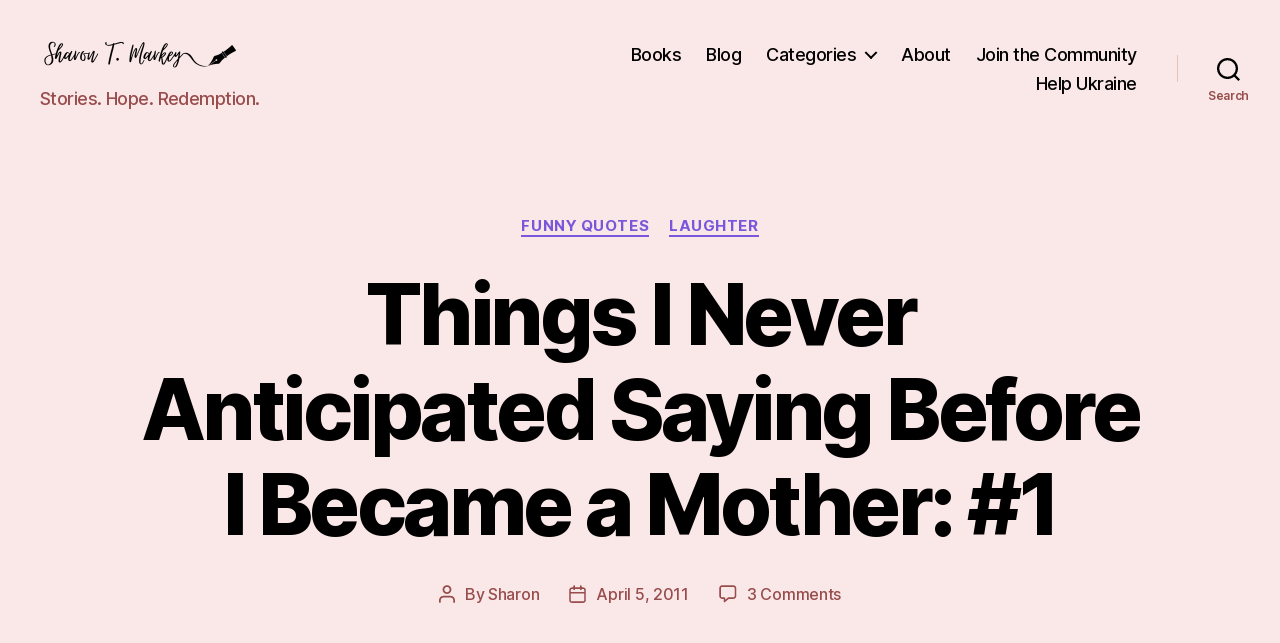

--- FILE ---
content_type: text/html; charset=UTF-8
request_url: https://mommyjoys.com/2011/things-i-never-anticipated-saying-before-i-became-a-mother-1/
body_size: 99119
content:
<!DOCTYPE html>

<html class="no-js" lang="en-US">

	<head>

		<meta charset="UTF-8">
		<meta name="viewport" content="width=device-width, initial-scale=1.0">

		<link rel="profile" href="https://gmpg.org/xfn/11">

		<title>Things I Never Anticipated Saying Before I Became a Mother: #1 &#8211; Sharon T. Markey</title>
<meta name='robots' content='max-image-preview:large' />
<link rel='dns-prefetch' href='//secure.gravatar.com' />
<link rel='dns-prefetch' href='//stats.wp.com' />
<link rel='dns-prefetch' href='//v0.wordpress.com' />
<link rel='dns-prefetch' href='//c0.wp.com' />
<link rel='dns-prefetch' href='//i0.wp.com' />
<link rel="alternate" type="application/rss+xml" title="Sharon T. Markey &raquo; Feed" href="https://mommyjoys.com/feed/" />
<link rel="alternate" type="application/rss+xml" title="Sharon T. Markey &raquo; Comments Feed" href="https://mommyjoys.com/comments/feed/" />
<link rel="alternate" type="application/rss+xml" title="Sharon T. Markey &raquo; Things I Never Anticipated Saying Before I Became a Mother: #1 Comments Feed" href="https://mommyjoys.com/2011/things-i-never-anticipated-saying-before-i-became-a-mother-1/feed/" />
<script>
window._wpemojiSettings = {"baseUrl":"https:\/\/s.w.org\/images\/core\/emoji\/14.0.0\/72x72\/","ext":".png","svgUrl":"https:\/\/s.w.org\/images\/core\/emoji\/14.0.0\/svg\/","svgExt":".svg","source":{"concatemoji":"https:\/\/mommyjoys.com\/wp-includes\/js\/wp-emoji-release.min.js?ver=6.3.7"}};
/*! This file is auto-generated */
!function(i,n){var o,s,e;function c(e){try{var t={supportTests:e,timestamp:(new Date).valueOf()};sessionStorage.setItem(o,JSON.stringify(t))}catch(e){}}function p(e,t,n){e.clearRect(0,0,e.canvas.width,e.canvas.height),e.fillText(t,0,0);var t=new Uint32Array(e.getImageData(0,0,e.canvas.width,e.canvas.height).data),r=(e.clearRect(0,0,e.canvas.width,e.canvas.height),e.fillText(n,0,0),new Uint32Array(e.getImageData(0,0,e.canvas.width,e.canvas.height).data));return t.every(function(e,t){return e===r[t]})}function u(e,t,n){switch(t){case"flag":return n(e,"\ud83c\udff3\ufe0f\u200d\u26a7\ufe0f","\ud83c\udff3\ufe0f\u200b\u26a7\ufe0f")?!1:!n(e,"\ud83c\uddfa\ud83c\uddf3","\ud83c\uddfa\u200b\ud83c\uddf3")&&!n(e,"\ud83c\udff4\udb40\udc67\udb40\udc62\udb40\udc65\udb40\udc6e\udb40\udc67\udb40\udc7f","\ud83c\udff4\u200b\udb40\udc67\u200b\udb40\udc62\u200b\udb40\udc65\u200b\udb40\udc6e\u200b\udb40\udc67\u200b\udb40\udc7f");case"emoji":return!n(e,"\ud83e\udef1\ud83c\udffb\u200d\ud83e\udef2\ud83c\udfff","\ud83e\udef1\ud83c\udffb\u200b\ud83e\udef2\ud83c\udfff")}return!1}function f(e,t,n){var r="undefined"!=typeof WorkerGlobalScope&&self instanceof WorkerGlobalScope?new OffscreenCanvas(300,150):i.createElement("canvas"),a=r.getContext("2d",{willReadFrequently:!0}),o=(a.textBaseline="top",a.font="600 32px Arial",{});return e.forEach(function(e){o[e]=t(a,e,n)}),o}function t(e){var t=i.createElement("script");t.src=e,t.defer=!0,i.head.appendChild(t)}"undefined"!=typeof Promise&&(o="wpEmojiSettingsSupports",s=["flag","emoji"],n.supports={everything:!0,everythingExceptFlag:!0},e=new Promise(function(e){i.addEventListener("DOMContentLoaded",e,{once:!0})}),new Promise(function(t){var n=function(){try{var e=JSON.parse(sessionStorage.getItem(o));if("object"==typeof e&&"number"==typeof e.timestamp&&(new Date).valueOf()<e.timestamp+604800&&"object"==typeof e.supportTests)return e.supportTests}catch(e){}return null}();if(!n){if("undefined"!=typeof Worker&&"undefined"!=typeof OffscreenCanvas&&"undefined"!=typeof URL&&URL.createObjectURL&&"undefined"!=typeof Blob)try{var e="postMessage("+f.toString()+"("+[JSON.stringify(s),u.toString(),p.toString()].join(",")+"));",r=new Blob([e],{type:"text/javascript"}),a=new Worker(URL.createObjectURL(r),{name:"wpTestEmojiSupports"});return void(a.onmessage=function(e){c(n=e.data),a.terminate(),t(n)})}catch(e){}c(n=f(s,u,p))}t(n)}).then(function(e){for(var t in e)n.supports[t]=e[t],n.supports.everything=n.supports.everything&&n.supports[t],"flag"!==t&&(n.supports.everythingExceptFlag=n.supports.everythingExceptFlag&&n.supports[t]);n.supports.everythingExceptFlag=n.supports.everythingExceptFlag&&!n.supports.flag,n.DOMReady=!1,n.readyCallback=function(){n.DOMReady=!0}}).then(function(){return e}).then(function(){var e;n.supports.everything||(n.readyCallback(),(e=n.source||{}).concatemoji?t(e.concatemoji):e.wpemoji&&e.twemoji&&(t(e.twemoji),t(e.wpemoji)))}))}((window,document),window._wpemojiSettings);
</script>
<style>
img.wp-smiley,
img.emoji {
	display: inline !important;
	border: none !important;
	box-shadow: none !important;
	height: 1em !important;
	width: 1em !important;
	margin: 0 0.07em !important;
	vertical-align: -0.1em !important;
	background: none !important;
	padding: 0 !important;
}
</style>
	
<link rel='stylesheet' id='wp-block-library-css' href='https://c0.wp.com/c/6.3.7/wp-includes/css/dist/block-library/style.min.css' media='all' />
<style id='wp-block-library-inline-css'>
.has-text-align-justify{text-align:justify;}
</style>
<link rel='stylesheet' id='mediaelement-css' href='https://c0.wp.com/c/6.3.7/wp-includes/js/mediaelement/mediaelementplayer-legacy.min.css' media='all' />
<link rel='stylesheet' id='wp-mediaelement-css' href='https://c0.wp.com/c/6.3.7/wp-includes/js/mediaelement/wp-mediaelement.min.css' media='all' />
<style id='jetpack-sharing-buttons-style-inline-css'>
.jetpack-sharing-buttons__services-list{display:flex;flex-direction:row;flex-wrap:wrap;gap:0;list-style-type:none;margin:5px;padding:0}.jetpack-sharing-buttons__services-list.has-small-icon-size{font-size:12px}.jetpack-sharing-buttons__services-list.has-normal-icon-size{font-size:16px}.jetpack-sharing-buttons__services-list.has-large-icon-size{font-size:24px}.jetpack-sharing-buttons__services-list.has-huge-icon-size{font-size:36px}@media print{.jetpack-sharing-buttons__services-list{display:none!important}}.editor-styles-wrapper .wp-block-jetpack-sharing-buttons{gap:0;padding-inline-start:0}ul.jetpack-sharing-buttons__services-list.has-background{padding:1.25em 2.375em}
</style>
<link rel='stylesheet' id='fontawesome-free-css' href='https://mommyjoys.com/wp-content/plugins/getwid/vendors/fontawesome-free/css/all.min.css?ver=5.5.0' media='all' />
<link rel='stylesheet' id='slick-css' href='https://mommyjoys.com/wp-content/plugins/getwid/vendors/slick/slick/slick.min.css?ver=1.9.0' media='all' />
<link rel='stylesheet' id='slick-theme-css' href='https://mommyjoys.com/wp-content/plugins/getwid/vendors/slick/slick/slick-theme.min.css?ver=1.9.0' media='all' />
<link rel='stylesheet' id='mp-fancybox-css' href='https://mommyjoys.com/wp-content/plugins/getwid/vendors/mp-fancybox/jquery.fancybox.min.css?ver=3.5.7-mp.1' media='all' />
<link rel='stylesheet' id='getwid-blocks-css' href='https://mommyjoys.com/wp-content/plugins/getwid/assets/css/blocks.style.css?ver=2.1.3' media='all' />
<style id='getwid-blocks-inline-css'>
.wp-block-getwid-section .wp-block-getwid-section__wrapper .wp-block-getwid-section__inner-wrapper{max-width: 580px;}
</style>
<link rel='stylesheet' id='convertkit-broadcasts-css' href='https://mommyjoys.com/wp-content/plugins/convertkit/resources/frontend/css/broadcasts.css?ver=3.1.5' media='all' />
<link rel='stylesheet' id='convertkit-button-css' href='https://mommyjoys.com/wp-content/plugins/convertkit/resources/frontend/css/button.css?ver=3.1.5' media='all' />
<link rel='stylesheet' id='convertkit-form-css' href='https://mommyjoys.com/wp-content/plugins/convertkit/resources/frontend/css/form.css?ver=3.1.5' media='all' />
<link rel='stylesheet' id='convertkit-form-builder-field-css' href='https://mommyjoys.com/wp-content/plugins/convertkit/resources/frontend/css/form-builder.css?ver=3.1.5' media='all' />
<link rel='stylesheet' id='convertkit-form-builder-css' href='https://mommyjoys.com/wp-content/plugins/convertkit/resources/frontend/css/form-builder.css?ver=3.1.5' media='all' />
<style id='classic-theme-styles-inline-css'>
/*! This file is auto-generated */
.wp-block-button__link{color:#fff;background-color:#32373c;border-radius:9999px;box-shadow:none;text-decoration:none;padding:calc(.667em + 2px) calc(1.333em + 2px);font-size:1.125em}.wp-block-file__button{background:#32373c;color:#fff;text-decoration:none}
</style>
<style id='global-styles-inline-css'>
body{--wp--preset--color--black: #000000;--wp--preset--color--cyan-bluish-gray: #abb8c3;--wp--preset--color--white: #ffffff;--wp--preset--color--pale-pink: #f78da7;--wp--preset--color--vivid-red: #cf2e2e;--wp--preset--color--luminous-vivid-orange: #ff6900;--wp--preset--color--luminous-vivid-amber: #fcb900;--wp--preset--color--light-green-cyan: #7bdcb5;--wp--preset--color--vivid-green-cyan: #00d084;--wp--preset--color--pale-cyan-blue: #8ed1fc;--wp--preset--color--vivid-cyan-blue: #0693e3;--wp--preset--color--vivid-purple: #9b51e0;--wp--preset--color--accent: #7a56db;--wp--preset--color--primary: #000000;--wp--preset--color--secondary: #6e6253;--wp--preset--color--subtle-background: #d9cfc3;--wp--preset--color--background: #f6f2ef;--wp--preset--gradient--vivid-cyan-blue-to-vivid-purple: linear-gradient(135deg,rgba(6,147,227,1) 0%,rgb(155,81,224) 100%);--wp--preset--gradient--light-green-cyan-to-vivid-green-cyan: linear-gradient(135deg,rgb(122,220,180) 0%,rgb(0,208,130) 100%);--wp--preset--gradient--luminous-vivid-amber-to-luminous-vivid-orange: linear-gradient(135deg,rgba(252,185,0,1) 0%,rgba(255,105,0,1) 100%);--wp--preset--gradient--luminous-vivid-orange-to-vivid-red: linear-gradient(135deg,rgba(255,105,0,1) 0%,rgb(207,46,46) 100%);--wp--preset--gradient--very-light-gray-to-cyan-bluish-gray: linear-gradient(135deg,rgb(238,238,238) 0%,rgb(169,184,195) 100%);--wp--preset--gradient--cool-to-warm-spectrum: linear-gradient(135deg,rgb(74,234,220) 0%,rgb(151,120,209) 20%,rgb(207,42,186) 40%,rgb(238,44,130) 60%,rgb(251,105,98) 80%,rgb(254,248,76) 100%);--wp--preset--gradient--blush-light-purple: linear-gradient(135deg,rgb(255,206,236) 0%,rgb(152,150,240) 100%);--wp--preset--gradient--blush-bordeaux: linear-gradient(135deg,rgb(254,205,165) 0%,rgb(254,45,45) 50%,rgb(107,0,62) 100%);--wp--preset--gradient--luminous-dusk: linear-gradient(135deg,rgb(255,203,112) 0%,rgb(199,81,192) 50%,rgb(65,88,208) 100%);--wp--preset--gradient--pale-ocean: linear-gradient(135deg,rgb(255,245,203) 0%,rgb(182,227,212) 50%,rgb(51,167,181) 100%);--wp--preset--gradient--electric-grass: linear-gradient(135deg,rgb(202,248,128) 0%,rgb(113,206,126) 100%);--wp--preset--gradient--midnight: linear-gradient(135deg,rgb(2,3,129) 0%,rgb(40,116,252) 100%);--wp--preset--font-size--small: 18px;--wp--preset--font-size--medium: 20px;--wp--preset--font-size--large: 26.25px;--wp--preset--font-size--x-large: 42px;--wp--preset--font-size--normal: 21px;--wp--preset--font-size--larger: 32px;--wp--preset--spacing--20: 0.44rem;--wp--preset--spacing--30: 0.67rem;--wp--preset--spacing--40: 1rem;--wp--preset--spacing--50: 1.5rem;--wp--preset--spacing--60: 2.25rem;--wp--preset--spacing--70: 3.38rem;--wp--preset--spacing--80: 5.06rem;--wp--preset--shadow--natural: 6px 6px 9px rgba(0, 0, 0, 0.2);--wp--preset--shadow--deep: 12px 12px 50px rgba(0, 0, 0, 0.4);--wp--preset--shadow--sharp: 6px 6px 0px rgba(0, 0, 0, 0.2);--wp--preset--shadow--outlined: 6px 6px 0px -3px rgba(255, 255, 255, 1), 6px 6px rgba(0, 0, 0, 1);--wp--preset--shadow--crisp: 6px 6px 0px rgba(0, 0, 0, 1);}:where(.is-layout-flex){gap: 0.5em;}:where(.is-layout-grid){gap: 0.5em;}body .is-layout-flow > .alignleft{float: left;margin-inline-start: 0;margin-inline-end: 2em;}body .is-layout-flow > .alignright{float: right;margin-inline-start: 2em;margin-inline-end: 0;}body .is-layout-flow > .aligncenter{margin-left: auto !important;margin-right: auto !important;}body .is-layout-constrained > .alignleft{float: left;margin-inline-start: 0;margin-inline-end: 2em;}body .is-layout-constrained > .alignright{float: right;margin-inline-start: 2em;margin-inline-end: 0;}body .is-layout-constrained > .aligncenter{margin-left: auto !important;margin-right: auto !important;}body .is-layout-constrained > :where(:not(.alignleft):not(.alignright):not(.alignfull)){max-width: var(--wp--style--global--content-size);margin-left: auto !important;margin-right: auto !important;}body .is-layout-constrained > .alignwide{max-width: var(--wp--style--global--wide-size);}body .is-layout-flex{display: flex;}body .is-layout-flex{flex-wrap: wrap;align-items: center;}body .is-layout-flex > *{margin: 0;}body .is-layout-grid{display: grid;}body .is-layout-grid > *{margin: 0;}:where(.wp-block-columns.is-layout-flex){gap: 2em;}:where(.wp-block-columns.is-layout-grid){gap: 2em;}:where(.wp-block-post-template.is-layout-flex){gap: 1.25em;}:where(.wp-block-post-template.is-layout-grid){gap: 1.25em;}.has-black-color{color: var(--wp--preset--color--black) !important;}.has-cyan-bluish-gray-color{color: var(--wp--preset--color--cyan-bluish-gray) !important;}.has-white-color{color: var(--wp--preset--color--white) !important;}.has-pale-pink-color{color: var(--wp--preset--color--pale-pink) !important;}.has-vivid-red-color{color: var(--wp--preset--color--vivid-red) !important;}.has-luminous-vivid-orange-color{color: var(--wp--preset--color--luminous-vivid-orange) !important;}.has-luminous-vivid-amber-color{color: var(--wp--preset--color--luminous-vivid-amber) !important;}.has-light-green-cyan-color{color: var(--wp--preset--color--light-green-cyan) !important;}.has-vivid-green-cyan-color{color: var(--wp--preset--color--vivid-green-cyan) !important;}.has-pale-cyan-blue-color{color: var(--wp--preset--color--pale-cyan-blue) !important;}.has-vivid-cyan-blue-color{color: var(--wp--preset--color--vivid-cyan-blue) !important;}.has-vivid-purple-color{color: var(--wp--preset--color--vivid-purple) !important;}.has-black-background-color{background-color: var(--wp--preset--color--black) !important;}.has-cyan-bluish-gray-background-color{background-color: var(--wp--preset--color--cyan-bluish-gray) !important;}.has-white-background-color{background-color: var(--wp--preset--color--white) !important;}.has-pale-pink-background-color{background-color: var(--wp--preset--color--pale-pink) !important;}.has-vivid-red-background-color{background-color: var(--wp--preset--color--vivid-red) !important;}.has-luminous-vivid-orange-background-color{background-color: var(--wp--preset--color--luminous-vivid-orange) !important;}.has-luminous-vivid-amber-background-color{background-color: var(--wp--preset--color--luminous-vivid-amber) !important;}.has-light-green-cyan-background-color{background-color: var(--wp--preset--color--light-green-cyan) !important;}.has-vivid-green-cyan-background-color{background-color: var(--wp--preset--color--vivid-green-cyan) !important;}.has-pale-cyan-blue-background-color{background-color: var(--wp--preset--color--pale-cyan-blue) !important;}.has-vivid-cyan-blue-background-color{background-color: var(--wp--preset--color--vivid-cyan-blue) !important;}.has-vivid-purple-background-color{background-color: var(--wp--preset--color--vivid-purple) !important;}.has-black-border-color{border-color: var(--wp--preset--color--black) !important;}.has-cyan-bluish-gray-border-color{border-color: var(--wp--preset--color--cyan-bluish-gray) !important;}.has-white-border-color{border-color: var(--wp--preset--color--white) !important;}.has-pale-pink-border-color{border-color: var(--wp--preset--color--pale-pink) !important;}.has-vivid-red-border-color{border-color: var(--wp--preset--color--vivid-red) !important;}.has-luminous-vivid-orange-border-color{border-color: var(--wp--preset--color--luminous-vivid-orange) !important;}.has-luminous-vivid-amber-border-color{border-color: var(--wp--preset--color--luminous-vivid-amber) !important;}.has-light-green-cyan-border-color{border-color: var(--wp--preset--color--light-green-cyan) !important;}.has-vivid-green-cyan-border-color{border-color: var(--wp--preset--color--vivid-green-cyan) !important;}.has-pale-cyan-blue-border-color{border-color: var(--wp--preset--color--pale-cyan-blue) !important;}.has-vivid-cyan-blue-border-color{border-color: var(--wp--preset--color--vivid-cyan-blue) !important;}.has-vivid-purple-border-color{border-color: var(--wp--preset--color--vivid-purple) !important;}.has-vivid-cyan-blue-to-vivid-purple-gradient-background{background: var(--wp--preset--gradient--vivid-cyan-blue-to-vivid-purple) !important;}.has-light-green-cyan-to-vivid-green-cyan-gradient-background{background: var(--wp--preset--gradient--light-green-cyan-to-vivid-green-cyan) !important;}.has-luminous-vivid-amber-to-luminous-vivid-orange-gradient-background{background: var(--wp--preset--gradient--luminous-vivid-amber-to-luminous-vivid-orange) !important;}.has-luminous-vivid-orange-to-vivid-red-gradient-background{background: var(--wp--preset--gradient--luminous-vivid-orange-to-vivid-red) !important;}.has-very-light-gray-to-cyan-bluish-gray-gradient-background{background: var(--wp--preset--gradient--very-light-gray-to-cyan-bluish-gray) !important;}.has-cool-to-warm-spectrum-gradient-background{background: var(--wp--preset--gradient--cool-to-warm-spectrum) !important;}.has-blush-light-purple-gradient-background{background: var(--wp--preset--gradient--blush-light-purple) !important;}.has-blush-bordeaux-gradient-background{background: var(--wp--preset--gradient--blush-bordeaux) !important;}.has-luminous-dusk-gradient-background{background: var(--wp--preset--gradient--luminous-dusk) !important;}.has-pale-ocean-gradient-background{background: var(--wp--preset--gradient--pale-ocean) !important;}.has-electric-grass-gradient-background{background: var(--wp--preset--gradient--electric-grass) !important;}.has-midnight-gradient-background{background: var(--wp--preset--gradient--midnight) !important;}.has-small-font-size{font-size: var(--wp--preset--font-size--small) !important;}.has-medium-font-size{font-size: var(--wp--preset--font-size--medium) !important;}.has-large-font-size{font-size: var(--wp--preset--font-size--large) !important;}.has-x-large-font-size{font-size: var(--wp--preset--font-size--x-large) !important;}
.wp-block-navigation a:where(:not(.wp-element-button)){color: inherit;}
:where(.wp-block-post-template.is-layout-flex){gap: 1.25em;}:where(.wp-block-post-template.is-layout-grid){gap: 1.25em;}
:where(.wp-block-columns.is-layout-flex){gap: 2em;}:where(.wp-block-columns.is-layout-grid){gap: 2em;}
.wp-block-pullquote{font-size: 1.5em;line-height: 1.6;}
</style>
<link rel='stylesheet' id='mailerlite_forms.css-css' href='https://mommyjoys.com/wp-content/plugins/official-mailerlite-sign-up-forms/assets/css/mailerlite_forms.css?ver=1.7.18' media='all' />
<link rel='stylesheet' id='twentytwenty-style-css' href='https://mommyjoys.com/wp-content/themes/twentytwenty/style.css?ver=2.9' media='all' />
<style id='twentytwenty-style-inline-css'>
.color-accent,.color-accent-hover:hover,.color-accent-hover:focus,:root .has-accent-color,.has-drop-cap:not(:focus):first-letter,.wp-block-button.is-style-outline,a { color: #7a56db; }blockquote,.border-color-accent,.border-color-accent-hover:hover,.border-color-accent-hover:focus { border-color: #7a56db; }button,.button,.faux-button,.wp-block-button__link,.wp-block-file .wp-block-file__button,input[type="button"],input[type="reset"],input[type="submit"],.bg-accent,.bg-accent-hover:hover,.bg-accent-hover:focus,:root .has-accent-background-color,.comment-reply-link { background-color: #7a56db; }.fill-children-accent,.fill-children-accent * { fill: #7a56db; }:root .has-background-color,button,.button,.faux-button,.wp-block-button__link,.wp-block-file__button,input[type="button"],input[type="reset"],input[type="submit"],.wp-block-button,.comment-reply-link,.has-background.has-primary-background-color:not(.has-text-color),.has-background.has-primary-background-color *:not(.has-text-color),.has-background.has-accent-background-color:not(.has-text-color),.has-background.has-accent-background-color *:not(.has-text-color) { color: #f6f2ef; }:root .has-background-background-color { background-color: #f6f2ef; }body,.entry-title a,:root .has-primary-color { color: #000000; }:root .has-primary-background-color { background-color: #000000; }cite,figcaption,.wp-caption-text,.post-meta,.entry-content .wp-block-archives li,.entry-content .wp-block-categories li,.entry-content .wp-block-latest-posts li,.wp-block-latest-comments__comment-date,.wp-block-latest-posts__post-date,.wp-block-embed figcaption,.wp-block-image figcaption,.wp-block-pullquote cite,.comment-metadata,.comment-respond .comment-notes,.comment-respond .logged-in-as,.pagination .dots,.entry-content hr:not(.has-background),hr.styled-separator,:root .has-secondary-color { color: #6e6253; }:root .has-secondary-background-color { background-color: #6e6253; }pre,fieldset,input,textarea,table,table *,hr { border-color: #d9cfc3; }caption,code,code,kbd,samp,.wp-block-table.is-style-stripes tbody tr:nth-child(odd),:root .has-subtle-background-background-color { background-color: #d9cfc3; }.wp-block-table.is-style-stripes { border-bottom-color: #d9cfc3; }.wp-block-latest-posts.is-grid li { border-top-color: #d9cfc3; }:root .has-subtle-background-color { color: #d9cfc3; }body:not(.overlay-header) .primary-menu > li > a,body:not(.overlay-header) .primary-menu > li > .icon,.modal-menu a,.footer-menu a, .footer-widgets a:where(:not(.wp-block-button__link)),#site-footer .wp-block-button.is-style-outline,.wp-block-pullquote:before,.singular:not(.overlay-header) .entry-header a,.archive-header a,.header-footer-group .color-accent,.header-footer-group .color-accent-hover:hover { color: #754ce5; }.social-icons a,#site-footer button:not(.toggle),#site-footer .button,#site-footer .faux-button,#site-footer .wp-block-button__link,#site-footer .wp-block-file__button,#site-footer input[type="button"],#site-footer input[type="reset"],#site-footer input[type="submit"] { background-color: #754ce5; }.social-icons a,body:not(.overlay-header) .primary-menu ul,.header-footer-group button,.header-footer-group .button,.header-footer-group .faux-button,.header-footer-group .wp-block-button:not(.is-style-outline) .wp-block-button__link,.header-footer-group .wp-block-file__button,.header-footer-group input[type="button"],.header-footer-group input[type="reset"],.header-footer-group input[type="submit"] { color: #fae7e7; }#site-header,.footer-nav-widgets-wrapper,#site-footer,.menu-modal,.menu-modal-inner,.search-modal-inner,.archive-header,.singular .entry-header,.singular .featured-media:before,.wp-block-pullquote:before { background-color: #fae7e7; }.header-footer-group,body:not(.overlay-header) #site-header .toggle,.menu-modal .toggle { color: #000000; }body:not(.overlay-header) .primary-menu ul { background-color: #000000; }body:not(.overlay-header) .primary-menu > li > ul:after { border-bottom-color: #000000; }body:not(.overlay-header) .primary-menu ul ul:after { border-left-color: #000000; }.site-description,body:not(.overlay-header) .toggle-inner .toggle-text,.widget .post-date,.widget .rss-date,.widget_archive li,.widget_categories li,.widget cite,.widget_pages li,.widget_meta li,.widget_nav_menu li,.powered-by-wordpress,.footer-credits .privacy-policy,.to-the-top,.singular .entry-header .post-meta,.singular:not(.overlay-header) .entry-header .post-meta a { color: #984c4c; }.header-footer-group pre,.header-footer-group fieldset,.header-footer-group input,.header-footer-group textarea,.header-footer-group table,.header-footer-group table *,.footer-nav-widgets-wrapper,#site-footer,.menu-modal nav *,.footer-widgets-outer-wrapper,.footer-top { border-color: #efbdbd; }.header-footer-group table caption,body:not(.overlay-header) .header-inner .toggle-wrapper::before { background-color: #efbdbd; }
</style>
<link rel='stylesheet' id='twentytwenty-fonts-css' href='https://mommyjoys.com/wp-content/themes/twentytwenty/assets/css/font-inter.css?ver=2.9' media='all' />
<link rel='stylesheet' id='twentytwenty-print-style-css' href='https://mommyjoys.com/wp-content/themes/twentytwenty/print.css?ver=2.9' media='print' />
<link rel='stylesheet' id='twentytwenty-jetpack-css' href='https://c0.wp.com/p/jetpack/13.3.2/modules/theme-tools/compat/twentytwenty.css' media='all' />
<style id='twentytwenty-jetpack-inline-css'>

		.infinite-scroll #site-content #infinite-handle span button,
		.infinite-scroll #site-content #infinite-handle span button:hover,
		.infinite-scroll #site-content #infinite-handle span button:focus {
			background: #7a56db;
			color: #f6f2ef;
		}
		#site-content .entry-content div.sharedaddy h3.sd-title,
		#site-content .entry-content h3.sd-title,
		#site-content .entry-content #jp-relatedposts h3.jp-relatedposts-headline {
			color: #6e6253;
		}
		
</style>
<link rel='stylesheet' id='social-logos-css' href='https://c0.wp.com/p/jetpack/13.3.2/_inc/social-logos/social-logos.min.css' media='all' />
<link rel='stylesheet' id='jetpack_css-css' href='https://c0.wp.com/p/jetpack/13.3.2/css/jetpack.css' media='all' />
<script src='https://c0.wp.com/c/6.3.7/wp-includes/js/jquery/jquery.min.js' id='jquery-core-js'></script>
<script src='https://c0.wp.com/c/6.3.7/wp-includes/js/jquery/jquery-migrate.min.js' id='jquery-migrate-js'></script>
<script src='https://mommyjoys.com/wp-content/themes/twentytwenty/assets/js/index.js?ver=2.9' id='twentytwenty-js-js' defer data-wp-strategy='defer'></script>
<link rel="https://api.w.org/" href="https://mommyjoys.com/wp-json/" /><link rel="alternate" type="application/json" href="https://mommyjoys.com/wp-json/wp/v2/posts/5043253" /><link rel="EditURI" type="application/rsd+xml" title="RSD" href="https://mommyjoys.com/xmlrpc.php?rsd" />
<meta name="generator" content="WordPress 6.3.7" />
<link rel="canonical" href="https://mommyjoys.com/2011/things-i-never-anticipated-saying-before-i-became-a-mother-1/" />
<link rel='shortlink' href='https://wp.me/p1Wo8K-l9YN' />
<link rel="alternate" type="application/json+oembed" href="https://mommyjoys.com/wp-json/oembed/1.0/embed?url=https%3A%2F%2Fmommyjoys.com%2F2011%2Fthings-i-never-anticipated-saying-before-i-became-a-mother-1%2F" />
<link rel="alternate" type="text/xml+oembed" href="https://mommyjoys.com/wp-json/oembed/1.0/embed?url=https%3A%2F%2Fmommyjoys.com%2F2011%2Fthings-i-never-anticipated-saying-before-i-became-a-mother-1%2F&#038;format=xml" />
        <!-- MailerLite Universal -->
        <script>
            (function(w,d,e,u,f,l,n){w[f]=w[f]||function(){(w[f].q=w[f].q||[])
                .push(arguments);},l=d.createElement(e),l.async=1,l.src=u,
                n=d.getElementsByTagName(e)[0],n.parentNode.insertBefore(l,n);})
            (window,document,'script','https://assets.mailerlite.com/js/universal.js','ml');
            ml('account', '1512099');
            ml('enablePopups', true);
        </script>
        <!-- End MailerLite Universal -->
        	<style>img#wpstats{display:none}</style>
			<script>document.documentElement.className = document.documentElement.className.replace( 'no-js', 'js' );</script>
	<style id="custom-background-css">
body.custom-background { background-color: #f6f2ef; }
</style>
	
<!-- Jetpack Open Graph Tags -->
<meta property="og:type" content="article" />
<meta property="og:title" content="Things I Never Anticipated Saying Before I Became a Mother: #1" />
<meta property="og:url" content="https://mommyjoys.com/2011/things-i-never-anticipated-saying-before-i-became-a-mother-1/" />
<meta property="og:description" content="Since becoming a mother, I have found myself saying things that, taken out of context, sound absurd or even shocking. Sometimes I stop and ask myself, &quot;Did I really just say that??&quot; And t…" />
<meta property="article:published_time" content="2011-04-05T11:51:33+00:00" />
<meta property="article:modified_time" content="2014-09-30T04:49:05+00:00" />
<meta property="og:site_name" content="Sharon T. Markey" />
<meta property="og:image" content="https://i0.wp.com/mommyjoys.com/wp-content/uploads/2025/09/Website-Icon.jpg?fit=500%2C500&#038;ssl=1" />
<meta property="og:image:width" content="500" />
<meta property="og:image:height" content="500" />
<meta property="og:image:alt" content="" />
<meta property="og:locale" content="en_US" />
<meta name="twitter:text:title" content="Things I Never Anticipated Saying Before I Became a Mother: #1" />
<meta name="twitter:image" content="https://i0.wp.com/mommyjoys.com/wp-content/uploads/2025/09/Website-Icon.jpg?fit=240%2C240&amp;ssl=1" />
<meta name="twitter:card" content="summary" />

<!-- End Jetpack Open Graph Tags -->
<link rel="icon" href="https://i0.wp.com/mommyjoys.com/wp-content/uploads/2025/09/Website-Icon.jpg?fit=32%2C32&#038;ssl=1" sizes="32x32" />
<link rel="icon" href="https://i0.wp.com/mommyjoys.com/wp-content/uploads/2025/09/Website-Icon.jpg?fit=192%2C192&#038;ssl=1" sizes="192x192" />
<link rel="apple-touch-icon" href="https://i0.wp.com/mommyjoys.com/wp-content/uploads/2025/09/Website-Icon.jpg?fit=180%2C180&#038;ssl=1" />
<meta name="msapplication-TileImage" content="https://i0.wp.com/mommyjoys.com/wp-content/uploads/2025/09/Website-Icon.jpg?fit=270%2C270&#038;ssl=1" />

	</head>

	<body class="post-template-default single single-post postid-5043253 single-format-standard custom-background wp-custom-logo wp-embed-responsive singular enable-search-modal missing-post-thumbnail has-single-pagination showing-comments show-avatars footer-top-visible">

		<a class="skip-link screen-reader-text" href="#site-content">Skip to the content</a>
		<header id="site-header" class="header-footer-group">

			<div class="header-inner section-inner">

				<div class="header-titles-wrapper">

					
						<button class="toggle search-toggle mobile-search-toggle" data-toggle-target=".search-modal" data-toggle-body-class="showing-search-modal" data-set-focus=".search-modal .search-field" aria-expanded="false">
							<span class="toggle-inner">
								<span class="toggle-icon">
									<svg class="svg-icon" aria-hidden="true" role="img" focusable="false" xmlns="http://www.w3.org/2000/svg" width="23" height="23" viewBox="0 0 23 23"><path d="M38.710696,48.0601792 L43,52.3494831 L41.3494831,54 L37.0601792,49.710696 C35.2632422,51.1481185 32.9839107,52.0076499 30.5038249,52.0076499 C24.7027226,52.0076499 20,47.3049272 20,41.5038249 C20,35.7027226 24.7027226,31 30.5038249,31 C36.3049272,31 41.0076499,35.7027226 41.0076499,41.5038249 C41.0076499,43.9839107 40.1481185,46.2632422 38.710696,48.0601792 Z M36.3875844,47.1716785 C37.8030221,45.7026647 38.6734666,43.7048964 38.6734666,41.5038249 C38.6734666,36.9918565 35.0157934,33.3341833 30.5038249,33.3341833 C25.9918565,33.3341833 22.3341833,36.9918565 22.3341833,41.5038249 C22.3341833,46.0157934 25.9918565,49.6734666 30.5038249,49.6734666 C32.7048964,49.6734666 34.7026647,48.8030221 36.1716785,47.3875844 C36.2023931,47.347638 36.2360451,47.3092237 36.2726343,47.2726343 C36.3092237,47.2360451 36.347638,47.2023931 36.3875844,47.1716785 Z" transform="translate(-20 -31)" /></svg>								</span>
								<span class="toggle-text">Search</span>
							</span>
						</button><!-- .search-toggle -->

					
					<div class="header-titles">

						<div class="site-logo faux-heading"><a href="https://mommyjoys.com/" class="custom-logo-link" rel="home"><img width="200" height="50" style="height: 50px;" src="https://i0.wp.com/mommyjoys.com/wp-content/uploads/2025/09/cropped-Sharon-T.-Markey-Logo.png?fit=400%2C100&amp;ssl=1" class="custom-logo" alt="Sharon T. Markey" decoding="async" srcset="https://i0.wp.com/mommyjoys.com/wp-content/uploads/2025/09/cropped-Sharon-T.-Markey-Logo.png?w=400&amp;ssl=1 400w, https://i0.wp.com/mommyjoys.com/wp-content/uploads/2025/09/cropped-Sharon-T.-Markey-Logo.png?resize=300%2C75&amp;ssl=1 300w" sizes="(max-width: 400px) 100vw, 400px" /></a><span class="screen-reader-text">Sharon T. Markey</span></div><div class="site-description">Stories. Hope. Redemption.</div><!-- .site-description -->
					</div><!-- .header-titles -->

					<button class="toggle nav-toggle mobile-nav-toggle" data-toggle-target=".menu-modal"  data-toggle-body-class="showing-menu-modal" aria-expanded="false" data-set-focus=".close-nav-toggle">
						<span class="toggle-inner">
							<span class="toggle-icon">
								<svg class="svg-icon" aria-hidden="true" role="img" focusable="false" xmlns="http://www.w3.org/2000/svg" width="26" height="7" viewBox="0 0 26 7"><path fill-rule="evenodd" d="M332.5,45 C330.567003,45 329,43.4329966 329,41.5 C329,39.5670034 330.567003,38 332.5,38 C334.432997,38 336,39.5670034 336,41.5 C336,43.4329966 334.432997,45 332.5,45 Z M342,45 C340.067003,45 338.5,43.4329966 338.5,41.5 C338.5,39.5670034 340.067003,38 342,38 C343.932997,38 345.5,39.5670034 345.5,41.5 C345.5,43.4329966 343.932997,45 342,45 Z M351.5,45 C349.567003,45 348,43.4329966 348,41.5 C348,39.5670034 349.567003,38 351.5,38 C353.432997,38 355,39.5670034 355,41.5 C355,43.4329966 353.432997,45 351.5,45 Z" transform="translate(-329 -38)" /></svg>							</span>
							<span class="toggle-text">Menu</span>
						</span>
					</button><!-- .nav-toggle -->

				</div><!-- .header-titles-wrapper -->

				<div class="header-navigation-wrapper">

					
							<nav class="primary-menu-wrapper" aria-label="Horizontal">

								<ul class="primary-menu reset-list-style">

								<li id="menu-item-5045604" class="menu-item menu-item-type-custom menu-item-object-custom menu-item-5045604"><a href="https://www.sharontmarkey.com">Books</a></li>
<li id="menu-item-5044841" class="menu-item menu-item-type-post_type menu-item-object-page current_page_parent menu-item-5044841"><a href="https://mommyjoys.com/blog/">Blog</a></li>
<li id="menu-item-5044835" class="menu-item menu-item-type-post_type menu-item-object-page current_page_parent menu-item-has-children menu-item-5044835"><a href="https://mommyjoys.com/blog/">Categories</a><span class="icon"></span>
<ul class="sub-menu">
	<li id="menu-item-5045293" class="menu-item menu-item-type-custom menu-item-object-custom menu-item-5045293"><a href="https://mommyjoys.com/category/refugee-journal/">&#8220;Refugee&#8221; Journal</a></li>
	<li id="menu-item-5044988" class="menu-item menu-item-type-post_type menu-item-object-page menu-item-5044988"><a href="https://mommyjoys.com/blog/in-ukraine/">In Ukraine</a></li>
	<li id="menu-item-5045255" class="menu-item menu-item-type-post_type menu-item-object-page menu-item-5045255"><a href="https://mommyjoys.com/blog/encouragement/">Encouragement</a></li>
	<li id="menu-item-5045253" class="menu-item menu-item-type-post_type menu-item-object-page menu-item-5045253"><a href="https://mommyjoys.com/blog/inspiration/">Inspiration</a></li>
	<li id="menu-item-5045254" class="menu-item menu-item-type-post_type menu-item-object-page menu-item-5045254"><a href="https://mommyjoys.com/blog/laughter/">Laughter</a></li>
	<li id="menu-item-5044836" class="menu-item menu-item-type-post_type menu-item-object-page menu-item-5044836"><a href="https://mommyjoys.com/blog/daddy-joys/">Daddy Joys</a></li>
	<li id="menu-item-5044837" class="menu-item menu-item-type-post_type menu-item-object-page menu-item-5044837"><a href="https://mommyjoys.com/blog/baby-joys/">Baby Joys</a></li>
	<li id="menu-item-5044838" class="menu-item menu-item-type-post_type menu-item-object-page menu-item-5044838"><a href="https://mommyjoys.com/blog/household-joys/">Household Joys</a></li>
</ul>
</li>
<li id="menu-item-5044839" class="menu-item menu-item-type-post_type menu-item-object-page menu-item-5044839"><a href="https://mommyjoys.com/5043284-2/">About</a></li>
<li id="menu-item-5045258" class="menu-item menu-item-type-post_type menu-item-object-page menu-item-5045258"><a href="https://mommyjoys.com/subscribe-2/">Join the Community</a></li>
<li id="menu-item-5045383" class="menu-item menu-item-type-custom menu-item-object-custom menu-item-5045383"><a href="http://www.bridgeua.org">Help Ukraine</a></li>

								</ul>

							</nav><!-- .primary-menu-wrapper -->

						
						<div class="header-toggles hide-no-js">

						
							<div class="toggle-wrapper search-toggle-wrapper">

								<button class="toggle search-toggle desktop-search-toggle" data-toggle-target=".search-modal" data-toggle-body-class="showing-search-modal" data-set-focus=".search-modal .search-field" aria-expanded="false">
									<span class="toggle-inner">
										<svg class="svg-icon" aria-hidden="true" role="img" focusable="false" xmlns="http://www.w3.org/2000/svg" width="23" height="23" viewBox="0 0 23 23"><path d="M38.710696,48.0601792 L43,52.3494831 L41.3494831,54 L37.0601792,49.710696 C35.2632422,51.1481185 32.9839107,52.0076499 30.5038249,52.0076499 C24.7027226,52.0076499 20,47.3049272 20,41.5038249 C20,35.7027226 24.7027226,31 30.5038249,31 C36.3049272,31 41.0076499,35.7027226 41.0076499,41.5038249 C41.0076499,43.9839107 40.1481185,46.2632422 38.710696,48.0601792 Z M36.3875844,47.1716785 C37.8030221,45.7026647 38.6734666,43.7048964 38.6734666,41.5038249 C38.6734666,36.9918565 35.0157934,33.3341833 30.5038249,33.3341833 C25.9918565,33.3341833 22.3341833,36.9918565 22.3341833,41.5038249 C22.3341833,46.0157934 25.9918565,49.6734666 30.5038249,49.6734666 C32.7048964,49.6734666 34.7026647,48.8030221 36.1716785,47.3875844 C36.2023931,47.347638 36.2360451,47.3092237 36.2726343,47.2726343 C36.3092237,47.2360451 36.347638,47.2023931 36.3875844,47.1716785 Z" transform="translate(-20 -31)" /></svg>										<span class="toggle-text">Search</span>
									</span>
								</button><!-- .search-toggle -->

							</div>

							
						</div><!-- .header-toggles -->
						
				</div><!-- .header-navigation-wrapper -->

			</div><!-- .header-inner -->

			<div class="search-modal cover-modal header-footer-group" data-modal-target-string=".search-modal" role="dialog" aria-modal="true" aria-label="Search">

	<div class="search-modal-inner modal-inner">

		<div class="section-inner">

			<form role="search" aria-label="Search for:" method="get" class="search-form" action="https://mommyjoys.com/">
	<label for="search-form-1">
		<span class="screen-reader-text">
			Search for:		</span>
		<input type="search" id="search-form-1" class="search-field" placeholder="Search &hellip;" value="" name="s" />
	</label>
	<input type="submit" class="search-submit" value="Search" />
</form>

			<button class="toggle search-untoggle close-search-toggle fill-children-current-color" data-toggle-target=".search-modal" data-toggle-body-class="showing-search-modal" data-set-focus=".search-modal .search-field">
				<span class="screen-reader-text">
					Close search				</span>
				<svg class="svg-icon" aria-hidden="true" role="img" focusable="false" xmlns="http://www.w3.org/2000/svg" width="16" height="16" viewBox="0 0 16 16"><polygon fill="" fill-rule="evenodd" points="6.852 7.649 .399 1.195 1.445 .149 7.899 6.602 14.352 .149 15.399 1.195 8.945 7.649 15.399 14.102 14.352 15.149 7.899 8.695 1.445 15.149 .399 14.102" /></svg>			</button><!-- .search-toggle -->

		</div><!-- .section-inner -->

	</div><!-- .search-modal-inner -->

</div><!-- .menu-modal -->

		</header><!-- #site-header -->

		
<div class="menu-modal cover-modal header-footer-group" data-modal-target-string=".menu-modal">

	<div class="menu-modal-inner modal-inner">

		<div class="menu-wrapper section-inner">

			<div class="menu-top">

				<button class="toggle close-nav-toggle fill-children-current-color" data-toggle-target=".menu-modal" data-toggle-body-class="showing-menu-modal" data-set-focus=".menu-modal">
					<span class="toggle-text">Close Menu</span>
					<svg class="svg-icon" aria-hidden="true" role="img" focusable="false" xmlns="http://www.w3.org/2000/svg" width="16" height="16" viewBox="0 0 16 16"><polygon fill="" fill-rule="evenodd" points="6.852 7.649 .399 1.195 1.445 .149 7.899 6.602 14.352 .149 15.399 1.195 8.945 7.649 15.399 14.102 14.352 15.149 7.899 8.695 1.445 15.149 .399 14.102" /></svg>				</button><!-- .nav-toggle -->

				
					<nav class="mobile-menu" aria-label="Mobile">

						<ul class="modal-menu reset-list-style">

						<li class="menu-item menu-item-type-custom menu-item-object-custom menu-item-5045604"><div class="ancestor-wrapper"><a href="https://www.sharontmarkey.com">Books</a></div><!-- .ancestor-wrapper --></li>
<li class="menu-item menu-item-type-post_type menu-item-object-page current_page_parent menu-item-5044841"><div class="ancestor-wrapper"><a href="https://mommyjoys.com/blog/">Blog</a></div><!-- .ancestor-wrapper --></li>
<li class="menu-item menu-item-type-post_type menu-item-object-page current_page_parent menu-item-has-children menu-item-5044835"><div class="ancestor-wrapper"><a href="https://mommyjoys.com/blog/">Categories</a><button class="toggle sub-menu-toggle fill-children-current-color" data-toggle-target=".menu-modal .menu-item-5044835 > .sub-menu" data-toggle-type="slidetoggle" data-toggle-duration="250" aria-expanded="false"><span class="screen-reader-text">Show sub menu</span><svg class="svg-icon" aria-hidden="true" role="img" focusable="false" xmlns="http://www.w3.org/2000/svg" width="20" height="12" viewBox="0 0 20 12"><polygon fill="" fill-rule="evenodd" points="1319.899 365.778 1327.678 358 1329.799 360.121 1319.899 370.021 1310 360.121 1312.121 358" transform="translate(-1310 -358)" /></svg></button></div><!-- .ancestor-wrapper -->
<ul class="sub-menu">
	<li class="menu-item menu-item-type-custom menu-item-object-custom menu-item-5045293"><div class="ancestor-wrapper"><a href="https://mommyjoys.com/category/refugee-journal/">&#8220;Refugee&#8221; Journal</a></div><!-- .ancestor-wrapper --></li>
	<li class="menu-item menu-item-type-post_type menu-item-object-page menu-item-5044988"><div class="ancestor-wrapper"><a href="https://mommyjoys.com/blog/in-ukraine/">In Ukraine</a></div><!-- .ancestor-wrapper --></li>
	<li class="menu-item menu-item-type-post_type menu-item-object-page menu-item-5045255"><div class="ancestor-wrapper"><a href="https://mommyjoys.com/blog/encouragement/">Encouragement</a></div><!-- .ancestor-wrapper --></li>
	<li class="menu-item menu-item-type-post_type menu-item-object-page menu-item-5045253"><div class="ancestor-wrapper"><a href="https://mommyjoys.com/blog/inspiration/">Inspiration</a></div><!-- .ancestor-wrapper --></li>
	<li class="menu-item menu-item-type-post_type menu-item-object-page menu-item-5045254"><div class="ancestor-wrapper"><a href="https://mommyjoys.com/blog/laughter/">Laughter</a></div><!-- .ancestor-wrapper --></li>
	<li class="menu-item menu-item-type-post_type menu-item-object-page menu-item-5044836"><div class="ancestor-wrapper"><a href="https://mommyjoys.com/blog/daddy-joys/">Daddy Joys</a></div><!-- .ancestor-wrapper --></li>
	<li class="menu-item menu-item-type-post_type menu-item-object-page menu-item-5044837"><div class="ancestor-wrapper"><a href="https://mommyjoys.com/blog/baby-joys/">Baby Joys</a></div><!-- .ancestor-wrapper --></li>
	<li class="menu-item menu-item-type-post_type menu-item-object-page menu-item-5044838"><div class="ancestor-wrapper"><a href="https://mommyjoys.com/blog/household-joys/">Household Joys</a></div><!-- .ancestor-wrapper --></li>
</ul>
</li>
<li class="menu-item menu-item-type-post_type menu-item-object-page menu-item-5044839"><div class="ancestor-wrapper"><a href="https://mommyjoys.com/5043284-2/">About</a></div><!-- .ancestor-wrapper --></li>
<li class="menu-item menu-item-type-post_type menu-item-object-page menu-item-5045258"><div class="ancestor-wrapper"><a href="https://mommyjoys.com/subscribe-2/">Join the Community</a></div><!-- .ancestor-wrapper --></li>
<li class="menu-item menu-item-type-custom menu-item-object-custom menu-item-5045383"><div class="ancestor-wrapper"><a href="http://www.bridgeua.org">Help Ukraine</a></div><!-- .ancestor-wrapper --></li>

						</ul>

					</nav>

					
			</div><!-- .menu-top -->

			<div class="menu-bottom">

				
			</div><!-- .menu-bottom -->

		</div><!-- .menu-wrapper -->

	</div><!-- .menu-modal-inner -->

</div><!-- .menu-modal -->

<main id="site-content">

	
<article class="post-5043253 post type-post status-publish format-standard hentry category-funny-quotes category-laughter tag-licking" id="post-5043253">

	
<header class="entry-header has-text-align-center header-footer-group">

	<div class="entry-header-inner section-inner medium">

		
			<div class="entry-categories">
				<span class="screen-reader-text">
					Categories				</span>
				<div class="entry-categories-inner">
					<a href="https://mommyjoys.com/category/laughter/funny-quotes/" rel="category tag">Funny Quotes</a> <a href="https://mommyjoys.com/category/laughter/" rel="category tag">Laughter</a>				</div><!-- .entry-categories-inner -->
			</div><!-- .entry-categories -->

			<h1 class="entry-title">Things I Never Anticipated Saying Before I Became a Mother: #1</h1>
		<div class="post-meta-wrapper post-meta-single post-meta-single-top">

			<ul class="post-meta">

									<li class="post-author meta-wrapper">
						<span class="meta-icon">
							<span class="screen-reader-text">
								Post author							</span>
							<svg class="svg-icon" aria-hidden="true" role="img" focusable="false" xmlns="http://www.w3.org/2000/svg" width="18" height="20" viewBox="0 0 18 20"><path fill="" d="M18,19 C18,19.5522847 17.5522847,20 17,20 C16.4477153,20 16,19.5522847 16,19 L16,17 C16,15.3431458 14.6568542,14 13,14 L5,14 C3.34314575,14 2,15.3431458 2,17 L2,19 C2,19.5522847 1.55228475,20 1,20 C0.44771525,20 0,19.5522847 0,19 L0,17 C0,14.2385763 2.23857625,12 5,12 L13,12 C15.7614237,12 18,14.2385763 18,17 L18,19 Z M9,10 C6.23857625,10 4,7.76142375 4,5 C4,2.23857625 6.23857625,0 9,0 C11.7614237,0 14,2.23857625 14,5 C14,7.76142375 11.7614237,10 9,10 Z M9,8 C10.6568542,8 12,6.65685425 12,5 C12,3.34314575 10.6568542,2 9,2 C7.34314575,2 6,3.34314575 6,5 C6,6.65685425 7.34314575,8 9,8 Z" /></svg>						</span>
						<span class="meta-text">
							By <a href="https://mommyjoys.com/author/admin/">Sharon</a>						</span>
					</li>
										<li class="post-date meta-wrapper">
						<span class="meta-icon">
							<span class="screen-reader-text">
								Post date							</span>
							<svg class="svg-icon" aria-hidden="true" role="img" focusable="false" xmlns="http://www.w3.org/2000/svg" width="18" height="19" viewBox="0 0 18 19"><path fill="" d="M4.60069444,4.09375 L3.25,4.09375 C2.47334957,4.09375 1.84375,4.72334957 1.84375,5.5 L1.84375,7.26736111 L16.15625,7.26736111 L16.15625,5.5 C16.15625,4.72334957 15.5266504,4.09375 14.75,4.09375 L13.3993056,4.09375 L13.3993056,4.55555556 C13.3993056,5.02154581 13.0215458,5.39930556 12.5555556,5.39930556 C12.0895653,5.39930556 11.7118056,5.02154581 11.7118056,4.55555556 L11.7118056,4.09375 L6.28819444,4.09375 L6.28819444,4.55555556 C6.28819444,5.02154581 5.9104347,5.39930556 5.44444444,5.39930556 C4.97845419,5.39930556 4.60069444,5.02154581 4.60069444,4.55555556 L4.60069444,4.09375 Z M6.28819444,2.40625 L11.7118056,2.40625 L11.7118056,1 C11.7118056,0.534009742 12.0895653,0.15625 12.5555556,0.15625 C13.0215458,0.15625 13.3993056,0.534009742 13.3993056,1 L13.3993056,2.40625 L14.75,2.40625 C16.4586309,2.40625 17.84375,3.79136906 17.84375,5.5 L17.84375,15.875 C17.84375,17.5836309 16.4586309,18.96875 14.75,18.96875 L3.25,18.96875 C1.54136906,18.96875 0.15625,17.5836309 0.15625,15.875 L0.15625,5.5 C0.15625,3.79136906 1.54136906,2.40625 3.25,2.40625 L4.60069444,2.40625 L4.60069444,1 C4.60069444,0.534009742 4.97845419,0.15625 5.44444444,0.15625 C5.9104347,0.15625 6.28819444,0.534009742 6.28819444,1 L6.28819444,2.40625 Z M1.84375,8.95486111 L1.84375,15.875 C1.84375,16.6516504 2.47334957,17.28125 3.25,17.28125 L14.75,17.28125 C15.5266504,17.28125 16.15625,16.6516504 16.15625,15.875 L16.15625,8.95486111 L1.84375,8.95486111 Z" /></svg>						</span>
						<span class="meta-text">
							<a href="https://mommyjoys.com/2011/things-i-never-anticipated-saying-before-i-became-a-mother-1/">April 5, 2011</a>
						</span>
					</li>
										<li class="post-comment-link meta-wrapper">
						<span class="meta-icon">
							<svg class="svg-icon" aria-hidden="true" role="img" focusable="false" xmlns="http://www.w3.org/2000/svg" width="19" height="19" viewBox="0 0 19 19"><path d="M9.43016863,13.2235931 C9.58624731,13.094699 9.7823475,13.0241935 9.98476849,13.0241935 L15.0564516,13.0241935 C15.8581553,13.0241935 16.5080645,12.3742843 16.5080645,11.5725806 L16.5080645,3.44354839 C16.5080645,2.64184472 15.8581553,1.99193548 15.0564516,1.99193548 L3.44354839,1.99193548 C2.64184472,1.99193548 1.99193548,2.64184472 1.99193548,3.44354839 L1.99193548,11.5725806 C1.99193548,12.3742843 2.64184472,13.0241935 3.44354839,13.0241935 L5.76612903,13.0241935 C6.24715123,13.0241935 6.63709677,13.4141391 6.63709677,13.8951613 L6.63709677,15.5301903 L9.43016863,13.2235931 Z M3.44354839,14.766129 C1.67980032,14.766129 0.25,13.3363287 0.25,11.5725806 L0.25,3.44354839 C0.25,1.67980032 1.67980032,0.25 3.44354839,0.25 L15.0564516,0.25 C16.8201997,0.25 18.25,1.67980032 18.25,3.44354839 L18.25,11.5725806 C18.25,13.3363287 16.8201997,14.766129 15.0564516,14.766129 L10.2979143,14.766129 L6.32072889,18.0506004 C5.75274472,18.5196577 4.89516129,18.1156602 4.89516129,17.3790323 L4.89516129,14.766129 L3.44354839,14.766129 Z" /></svg>						</span>
						<span class="meta-text">
							<a href="https://mommyjoys.com/2011/things-i-never-anticipated-saying-before-i-became-a-mother-1/#comments">3 Comments<span class="screen-reader-text"> on Things I Never Anticipated Saying Before I Became a Mother: #1</span></a>						</span>
					</li>
					
			</ul><!-- .post-meta -->

		</div><!-- .post-meta-wrapper -->

		
	</div><!-- .entry-header-inner -->

</header><!-- .entry-header -->

	<div class="post-inner thin ">

		<div class="entry-content">

			<p><span style="font-size:14px;">Since becoming a mother, I have found myself saying things that, taken out of context, sound absurd or even shocking. Sometimes I stop and ask myself, &quot;Did I really just <em>say</em> that??&quot; And then I wonder if anyone overheard me and what they&#39;re thinking if they did. So I&#39;m going to give you all a chance to listen in on my sometimes bizarre motherspeak. This is the first installment of <em>Things I Never Anticipated Saying Before I Became a Mother</em>:</span></p>
<p><strong><span style="font-size:16px;">&quot;We don&#39;t lick the piano.&quot;</span></strong></p>
<p><span style="font-size:14px;">(I can&#39;t decide whether or not to include brief explanations or leave you to imagine the circumstances. What do you think?)</span></p>
<hr />
<p><span style="font-size:14px;">If you enjoyed this, please consider&nbsp;<a href="https://mommyjoys.com/subscribe/">subscribing here</a>. I would be honored to have the privilege of encouraging you on a regular basis!</span></p>
<p style="border: 0px; font-family: 'Helvetica Neue', Helvetica, Arial, sans-serif; font-size: 15.1999998092651px; margin: 0px 0px 1.625em; outline: 0px; padding: 0px; vertical-align: baseline; color: rgb(55, 55, 55); line-height: 19.5px; text-align: center;"><span style="border: 0px; font-family: inherit; font-size: 15.1999998092651px; font-style: inherit; font-weight: inherit; margin: 0px; outline: 0px; padding: 0px; vertical-align: baseline; color: rgb(255, 140, 0);"><span style="border: 0px; font-family: inherit; font-size: 18px; font-style: inherit; font-weight: inherit; margin: 0px; outline: 0px; padding: 0px; vertical-align: baseline;"><u><strong style="border: 0px; font-family: inherit; font-size: 18.3999996185303px; font-style: inherit; margin: 0px; outline: 0px; padding: 0px; vertical-align: baseline;">Other things I never anticipated saying:</strong></u></span></span></p>
<p style="border: 0px; font-family: 'Helvetica Neue', Helvetica, Arial, sans-serif; font-size: 15.1999998092651px; margin: 0px 0px 1.625em; outline: 0px; padding: 0px; vertical-align: baseline; color: rgb(55, 55, 55); line-height: 19.5px; text-align: center;"><a href="https://mommyjoys.com/2011/things-i-never-anticipated-saying-before-i-became-a-mother-2/"><strong style="border: 0px; font-family: inherit; font-size: 15.1999998092651px; font-style: inherit; margin: 0px; outline: 0px; padding: 0px; vertical-align: baseline;"><font color="#f95807" face="inherit"><span style="font-size: 15.1999998092651px; font-style: inherit; font-weight: inherit;">#2</span></font></strong></a></p>
<p style="border: 0px; font-family: 'Helvetica Neue', Helvetica, Arial, sans-serif; font-size: 15.1999998092651px; margin: 0px 0px 1.625em; outline: 0px; padding: 0px; vertical-align: baseline; color: rgb(55, 55, 55); line-height: 19.5px; text-align: center;"><a href="https://mommyjoys.com/2011/things-i-never-anticipated-saying-before-i-became-a-mother-3/"><strong style="border: 0px; font-family: inherit; font-size: 15.1999998092651px; font-style: inherit; margin: 0px; outline: 0px; padding: 0px; vertical-align: baseline;"><font color="#f95807" face="inherit"><span style="font-size: 15.1999998092651px; font-style: inherit; font-weight: inherit;">#3</span></font></strong></a></p>
<p style="border: 0px; font-family: 'Helvetica Neue', Helvetica, Arial, sans-serif; font-size: 15.1999998092651px; margin: 0px 0px 1.625em; outline: 0px; padding: 0px; vertical-align: baseline; color: rgb(55, 55, 55); line-height: 19.5px; text-align: center;"><a href="https://mommyjoys.com/2011/things-i-never-anticipated-saying-before-i-became-a-mother-4/"><strong style="border: 0px; font-family: inherit; font-size: 15.1999998092651px; font-style: inherit; margin: 0px; outline: 0px; padding: 0px; vertical-align: baseline;"><font color="#f95807" face="inherit"><span style="font-size: 15.1999998092651px; font-style: inherit; font-weight: inherit;">#4</span></font></strong></a></p>
<p style="border: 0px; font-family: 'Helvetica Neue', Helvetica, Arial, sans-serif; font-size: 15.1999998092651px; margin: 0px 0px 1.625em; outline: 0px; padding: 0px; vertical-align: baseline; color: rgb(55, 55, 55); line-height: 19.5px; text-align: center;"><a href="https://mommyjoys.com/2011/things-i-never-anticipated-saying-before-i-became-a-mother-5/"><span style="font-family:arial,helvetica,sans-serif;"><strong style="border: 0px; font-family: inherit; font-size: 15.1999998092651px; font-style: inherit; font-weight: inherit; margin: 0px; outline: 0px; padding: 0px; vertical-align: baseline; color: rgb(249, 88, 7); text-decoration: none;">#5</strong></span></a></p>
<p style="border: 0px; font-family: 'Helvetica Neue', Helvetica, Arial, sans-serif; font-size: 15.1999998092651px; margin: 0px 0px 1.625em; outline: 0px; padding: 0px; vertical-align: baseline; color: rgb(55, 55, 55); line-height: 19.5px; text-align: center;"><a href="https://mommyjoys.com/2011/things-i-never-anticipated-saying-before-i-became-a-mother-6/"><span style="font-family:arial,helvetica,sans-serif;"><strong style="border: 0px; font-family: inherit; font-size: 15.1999998092651px; font-style: inherit; font-weight: inherit; margin: 0px; outline: 0px; padding: 0px; vertical-align: baseline; color: rgb(249, 88, 7); text-decoration: none;">#6</strong></span></a></p>
<p style="border: 0px; font-family: 'Helvetica Neue', Helvetica, Arial, sans-serif; font-size: 15.1999998092651px; margin: 0px 0px 1.625em; outline: 0px; padding: 0px; vertical-align: baseline; color: rgb(55, 55, 55); line-height: 19.5px; text-align: center;"><a href="https://mommyjoys.com/2014/things-i-never-anticipated-saying-before-i-became-a-mother-7/"><span style="font-family:arial,helvetica,sans-serif;"><strong style="border: 0px; font-family: inherit; font-size: 15.1999998092651px; font-style: inherit; font-weight: inherit; margin: 0px; outline: 0px; padding: 0px; vertical-align: baseline; color: rgb(249, 88, 7); text-decoration: none;">#7</strong></span></a></p>
<div class="sharedaddy sd-sharing-enabled"><div class="robots-nocontent sd-block sd-social sd-social-icon-text sd-sharing"><h3 class="sd-title">Share this:</h3><div class="sd-content"><ul><li class="share-email"><a rel="nofollow noopener noreferrer" data-shared="" class="share-email sd-button share-icon" href="mailto:?subject=%5BShared%20Post%5D%20Things%20I%20Never%20Anticipated%20Saying%20Before%20I%20Became%20a%20Mother%3A%20%231&body=https%3A%2F%2Fmommyjoys.com%2F2011%2Fthings-i-never-anticipated-saying-before-i-became-a-mother-1%2F&share=email" target="_blank" title="Click to email a link to a friend" data-email-share-error-title="Do you have email set up?" data-email-share-error-text="If you&#039;re having problems sharing via email, you might not have email set up for your browser. You may need to create a new email yourself." data-email-share-nonce="f58d30bfe2" data-email-share-track-url="https://mommyjoys.com/2011/things-i-never-anticipated-saying-before-i-became-a-mother-1/?share=email"><span>Email</span></a></li><li class="share-print"><a rel="nofollow noopener noreferrer" data-shared="" class="share-print sd-button share-icon" href="https://mommyjoys.com/2011/things-i-never-anticipated-saying-before-i-became-a-mother-1/#print" target="_blank" title="Click to print" ><span>Print</span></a></li><li class="share-facebook"><a rel="nofollow noopener noreferrer" data-shared="sharing-facebook-5043253" class="share-facebook sd-button share-icon" href="https://mommyjoys.com/2011/things-i-never-anticipated-saying-before-i-became-a-mother-1/?share=facebook" target="_blank" title="Click to share on Facebook" ><span>Facebook</span></a></li><li><a href="#" class="sharing-anchor sd-button share-more"><span>More</span></a></li><li class="share-end"></li></ul><div class="sharing-hidden"><div class="inner" style="display: none;"><ul><li class="share-twitter"><a rel="nofollow noopener noreferrer" data-shared="sharing-twitter-5043253" class="share-twitter sd-button share-icon" href="https://mommyjoys.com/2011/things-i-never-anticipated-saying-before-i-became-a-mother-1/?share=twitter" target="_blank" title="Click to share on Twitter" ><span>Twitter</span></a></li><li class="share-pinterest"><a rel="nofollow noopener noreferrer" data-shared="sharing-pinterest-5043253" class="share-pinterest sd-button share-icon" href="https://mommyjoys.com/2011/things-i-never-anticipated-saying-before-i-became-a-mother-1/?share=pinterest" target="_blank" title="Click to share on Pinterest" ><span>Pinterest</span></a></li><li class="share-reddit"><a rel="nofollow noopener noreferrer" data-shared="" class="share-reddit sd-button share-icon" href="https://mommyjoys.com/2011/things-i-never-anticipated-saying-before-i-became-a-mother-1/?share=reddit" target="_blank" title="Click to share on Reddit" ><span>Reddit</span></a></li><li class="share-linkedin"><a rel="nofollow noopener noreferrer" data-shared="sharing-linkedin-5043253" class="share-linkedin sd-button share-icon" href="https://mommyjoys.com/2011/things-i-never-anticipated-saying-before-i-became-a-mother-1/?share=linkedin" target="_blank" title="Click to share on LinkedIn" ><span>LinkedIn</span></a></li><li class="share-pocket"><a rel="nofollow noopener noreferrer" data-shared="" class="share-pocket sd-button share-icon" href="https://mommyjoys.com/2011/things-i-never-anticipated-saying-before-i-became-a-mother-1/?share=pocket" target="_blank" title="Click to share on Pocket" ><span>Pocket</span></a></li><li class="share-tumblr"><a rel="nofollow noopener noreferrer" data-shared="" class="share-tumblr sd-button share-icon" href="https://mommyjoys.com/2011/things-i-never-anticipated-saying-before-i-became-a-mother-1/?share=tumblr" target="_blank" title="Click to share on Tumblr" ><span>Tumblr</span></a></li><li class="share-end"></li></ul></div></div></div></div></div>
		</div><!-- .entry-content -->

	</div><!-- .post-inner -->

	<div class="section-inner">
		
		<div class="post-meta-wrapper post-meta-single post-meta-single-bottom">

			<ul class="post-meta">

									<li class="post-tags meta-wrapper">
						<span class="meta-icon">
							<span class="screen-reader-text">
								Tags							</span>
							<svg class="svg-icon" aria-hidden="true" role="img" focusable="false" xmlns="http://www.w3.org/2000/svg" width="18" height="18" viewBox="0 0 18 18"><path fill="" d="M15.4496399,8.42490555 L8.66109799,1.63636364 L1.63636364,1.63636364 L1.63636364,8.66081885 L8.42522727,15.44178 C8.57869221,15.5954158 8.78693789,15.6817418 9.00409091,15.6817418 C9.22124393,15.6817418 9.42948961,15.5954158 9.58327627,15.4414581 L15.4486339,9.57610048 C15.7651495,9.25692435 15.7649133,8.74206554 15.4496399,8.42490555 Z M16.6084423,10.7304545 L10.7406818,16.59822 C10.280287,17.0591273 9.65554997,17.3181054 9.00409091,17.3181054 C8.35263185,17.3181054 7.72789481,17.0591273 7.26815877,16.5988788 L0.239976954,9.57887876 C0.0863319284,9.4254126 0,9.21716044 0,9 L0,0.818181818 C0,0.366312477 0.366312477,0 0.818181818,0 L9,0 C9.21699531,0 9.42510306,0.0862010512 9.57854191,0.239639906 L16.6084423,7.26954545 C17.5601275,8.22691012 17.5601275,9.77308988 16.6084423,10.7304545 Z M5,6 C4.44771525,6 4,5.55228475 4,5 C4,4.44771525 4.44771525,4 5,4 C5.55228475,4 6,4.44771525 6,5 C6,5.55228475 5.55228475,6 5,6 Z" /></svg>						</span>
						<span class="meta-text">
							<a href="https://mommyjoys.com/tag/licking/" rel="tag">licking</a>						</span>
					</li>
					
			</ul><!-- .post-meta -->

		</div><!-- .post-meta-wrapper -->

		
	</div><!-- .section-inner -->

	
	<nav class="pagination-single section-inner" aria-label="Post">

		<hr class="styled-separator is-style-wide" aria-hidden="true" />

		<div class="pagination-single-inner">

			
				<a class="previous-post" href="https://mommyjoys.com/2011/whining/">
					<span class="arrow" aria-hidden="true">&larr;</span>
					<span class="title"><span class="title-inner">Whining</span></span>
				</a>

				
				<a class="next-post" href="https://mommyjoys.com/2011/because-i-love-you/">
					<span class="arrow" aria-hidden="true">&rarr;</span>
						<span class="title"><span class="title-inner">Because I Love You</span></span>
				</a>
				
		</div><!-- .pagination-single-inner -->

		<hr class="styled-separator is-style-wide" aria-hidden="true" />

	</nav><!-- .pagination-single -->

	
		<div class="comments-wrapper section-inner">

			
	<div class="comments" id="comments">

		
		<div class="comments-header section-inner small max-percentage">

			<h2 class="comment-reply-title">
			3 replies on &ldquo;Things I Never Anticipated Saying Before I Became a Mother: #1&rdquo;			</h2><!-- .comments-title -->

		</div><!-- .comments-header -->

		<div class="comments-inner section-inner thin max-percentage">

						<div id="comment-195" class="comment even thread-even depth-1 parent">
				<article id="div-comment-195" class="comment-body">
					<footer class="comment-meta">
						<div class="comment-author vcard">
							<a href="http://notsoreligiousfollowerofchrist.blogspot.com/" rel="external nofollow" class="url"><img alt='' src='https://secure.gravatar.com/avatar/98c373cbb7509103d05f9d4b3977832c?s=120&#038;d=identicon&#038;r=g' class='avatar avatar-120 photo' height='120' width='120' loading='lazy' /><span class="fn">Heather</span><span class="screen-reader-text says">says:</span></a>						</div><!-- .comment-author -->

						<div class="comment-metadata">
							<a href="https://mommyjoys.com/2011/things-i-never-anticipated-saying-before-i-became-a-mother-1/#comment-195"><time datetime="2011-04-18T05:01:19+03:00">April 18, 2011 at 5:01 am</time></a>						</div><!-- .comment-metadata -->

					</footer><!-- .comment-meta -->

					<div class="comment-content entry-content">

						<p>I just found your site. I love it. I think it&#8217;s funnier to make us imagine the circumstances : )</p>

					</div><!-- .comment-content -->

					
						<footer class="comment-footer-meta">

							<span class="comment-reply"><a rel='nofollow' class='do-not-scroll comment-reply-link' href='https://mommyjoys.com/2011/things-i-never-anticipated-saying-before-i-became-a-mother-1/?replytocom=195#respond' data-commentid="195" data-postid="5043253" data-belowelement="div-comment-195" data-respondelement="respond" data-replyto="Reply to Heather" aria-label='Reply to Heather'>Reply</a></span>
						</footer>

						
				</article><!-- .comment-body -->

						<div id="comment-196" class="comment byuser comment-author-admin bypostauthor odd alt depth-2">
				<article id="div-comment-196" class="comment-body">
					<footer class="comment-meta">
						<div class="comment-author vcard">
							<img alt='' src='https://secure.gravatar.com/avatar/2e9293f945e656f46607d1c9da162328?s=120&#038;d=identicon&#038;r=g' class='avatar avatar-120 photo' height='120' width='120' loading='lazy' /><span class="fn">Sharon</span><span class="screen-reader-text says">says:</span>						</div><!-- .comment-author -->

						<div class="comment-metadata">
							<a href="https://mommyjoys.com/2011/things-i-never-anticipated-saying-before-i-became-a-mother-1/#comment-196"><time datetime="2011-05-04T20:44:25+03:00">May 4, 2011 at 8:44 pm</time></a>						</div><!-- .comment-metadata -->

					</footer><!-- .comment-meta -->

					<div class="comment-content entry-content">

						<p>I&#8217;m glad you&#8217;re enjoying my adventures in motherhood. Since you&#8217;re the only one to share an opinion on this post, for now all posts in this series will be without commentary. : )</p>

					</div><!-- .comment-content -->

					
						<footer class="comment-footer-meta">

							<span class="comment-reply"><a rel='nofollow' class='do-not-scroll comment-reply-link' href='https://mommyjoys.com/2011/things-i-never-anticipated-saying-before-i-became-a-mother-1/?replytocom=196#respond' data-commentid="196" data-postid="5043253" data-belowelement="div-comment-196" data-respondelement="respond" data-replyto="Reply to Sharon" aria-label='Reply to Sharon'>Reply</a></span><span class="by-post-author">By Post Author</span>
						</footer>

						
				</article><!-- .comment-body -->

			</div><!-- #comment-## -->
</div><!-- #comment-## -->
			<div id="comment-197" class="comment even thread-odd thread-alt depth-1">
				<article id="div-comment-197" class="comment-body">
					<footer class="comment-meta">
						<div class="comment-author vcard">
							<img alt='' src='https://secure.gravatar.com/avatar/2da201fe6cca430061d201bb6e25894f?s=120&#038;d=identicon&#038;r=g' class='avatar avatar-120 photo' height='120' width='120' loading='lazy' /><span class="fn">Aaron</span><span class="screen-reader-text says">says:</span>						</div><!-- .comment-author -->

						<div class="comment-metadata">
							<a href="https://mommyjoys.com/2011/things-i-never-anticipated-saying-before-i-became-a-mother-1/#comment-197"><time datetime="2011-05-27T12:01:12+03:00">May 27, 2011 at 12:01 pm</time></a>						</div><!-- .comment-metadata -->

					</footer><!-- .comment-meta -->

					<div class="comment-content entry-content">

						<p>I agree with Heather, I like to imagine the circumstances&#8230; 🙂</p>

					</div><!-- .comment-content -->

					
						<footer class="comment-footer-meta">

							<span class="comment-reply"><a rel='nofollow' class='do-not-scroll comment-reply-link' href='https://mommyjoys.com/2011/things-i-never-anticipated-saying-before-i-became-a-mother-1/?replytocom=197#respond' data-commentid="197" data-postid="5043253" data-belowelement="div-comment-197" data-respondelement="respond" data-replyto="Reply to Aaron" aria-label='Reply to Aaron'>Reply</a></span>
						</footer>

						
				</article><!-- .comment-body -->

			</div><!-- #comment-## -->

		</div><!-- .comments-inner -->

	</div><!-- comments -->

	<hr class="styled-separator is-style-wide" aria-hidden="true" />	<div id="respond" class="comment-respond">
		<h2 id="reply-title" class="comment-reply-title">Leave a Reply <small><a rel="nofollow" id="cancel-comment-reply-link" href="/2011/things-i-never-anticipated-saying-before-i-became-a-mother-1/#respond" style="display:none;">Cancel reply</a></small></h2><form action="https://mommyjoys.com/wp-comments-post.php" method="post" id="commentform" class="section-inner thin max-percentage" novalidate><p class="comment-notes"><span id="email-notes">Your email address will not be published.</span> <span class="required-field-message">Required fields are marked <span class="required">*</span></span></p><p class="comment-form-comment"><label for="comment">Comment <span class="required">*</span></label> <textarea id="comment" name="comment" cols="45" rows="8" maxlength="65525" required></textarea></p><p class="comment-form-author"><label for="author">Name <span class="required">*</span></label> <input id="author" name="author" type="text" value="" size="30" maxlength="245" autocomplete="name" required /></p>
<p class="comment-form-email"><label for="email">Email <span class="required">*</span></label> <input id="email" name="email" type="email" value="" size="30" maxlength="100" aria-describedby="email-notes" autocomplete="email" required /></p>
<p class="comment-form-url"><label for="url">Website</label> <input id="url" name="url" type="url" value="" size="30" maxlength="200" autocomplete="url" /></p>
<p class="comment-subscription-form"><input type="checkbox" name="subscribe_comments" id="subscribe_comments" value="subscribe" style="width: auto; -moz-appearance: checkbox; -webkit-appearance: checkbox;" /> <label class="subscribe-label" id="subscribe-label" for="subscribe_comments">Notify me of follow-up comments by email.</label></p><p class="comment-subscription-form"><input type="checkbox" name="subscribe_blog" id="subscribe_blog" value="subscribe" style="width: auto; -moz-appearance: checkbox; -webkit-appearance: checkbox;" /> <label class="subscribe-label" id="subscribe-blog-label" for="subscribe_blog">Notify me of new posts by email.</label></p><p class="form-submit"><input name="submit" type="submit" id="submit" class="submit" value="Post Comment" /> <input type='hidden' name='comment_post_ID' value='5043253' id='comment_post_ID' />
<input type='hidden' name='comment_parent' id='comment_parent' value='0' />
</p><p style="display: none;"><input type="hidden" id="akismet_comment_nonce" name="akismet_comment_nonce" value="f1427f833f" /></p><p style="display: none !important;" class="akismet-fields-container" data-prefix="ak_"><label>&#916;<textarea name="ak_hp_textarea" cols="45" rows="8" maxlength="100"></textarea></label><input type="hidden" id="ak_js_1" name="ak_js" value="241"/><script>document.getElementById( "ak_js_1" ).setAttribute( "value", ( new Date() ).getTime() );</script></p></form>	</div><!-- #respond -->
	
		</div><!-- .comments-wrapper -->

		
</article><!-- .post -->

</main><!-- #site-content -->


	<div class="footer-nav-widgets-wrapper header-footer-group">

		<div class="footer-inner section-inner">

			
			
				<aside class="footer-widgets-outer-wrapper">

					<div class="footer-widgets-wrapper">

						
							<div class="footer-widgets column-one grid-item">
								<div class="widget widget_media_image"><div class="widget-content"><h2 class="widget-title subheading heading-size-3">Welcome!</h2><figure style="width: 100px" class="wp-caption alignnone"><a href="http://mommyjoys.com/5043284-2/"><img class="image aligncenter" src="http://www.gravatar.com/avatar/2e9293f945e656f46607d1c9da162328.png" alt="" width="100" height="100" decoding="async" loading="lazy" /></a><figcaption class="wp-caption-text">Hi! I'm Sharon, mommy to six boys. Life can get crazy around here, but I'm so glad you stopped by to share in the joy!</figcaption></figure></div></div><div class="widget widget_search"><div class="widget-content"><h2 class="widget-title subheading heading-size-3">Search Mommy Joys</h2><form role="search"  method="get" class="search-form" action="https://mommyjoys.com/">
	<label for="search-form-2">
		<span class="screen-reader-text">
			Search for:		</span>
		<input type="search" id="search-form-2" class="search-field" placeholder="Search &hellip;" value="" name="s" />
	</label>
	<input type="submit" class="search-submit" value="Search" />
</form>
</div></div><div class="widget widget_archive"><div class="widget-content"><h2 class="widget-title subheading heading-size-3">Archives</h2>		<label class="screen-reader-text" for="archives-dropdown-3">Archives</label>
		<select id="archives-dropdown-3" name="archive-dropdown">
			
			<option value="">Select Month</option>
				<option value='https://mommyjoys.com/2025/11/'> November 2025 </option>
	<option value='https://mommyjoys.com/2025/10/'> October 2025 </option>
	<option value='https://mommyjoys.com/2025/05/'> May 2025 </option>
	<option value='https://mommyjoys.com/2024/07/'> July 2024 </option>
	<option value='https://mommyjoys.com/2024/05/'> May 2024 </option>
	<option value='https://mommyjoys.com/2023/12/'> December 2023 </option>
	<option value='https://mommyjoys.com/2023/10/'> October 2023 </option>
	<option value='https://mommyjoys.com/2023/09/'> September 2023 </option>
	<option value='https://mommyjoys.com/2023/08/'> August 2023 </option>
	<option value='https://mommyjoys.com/2023/07/'> July 2023 </option>
	<option value='https://mommyjoys.com/2023/06/'> June 2023 </option>
	<option value='https://mommyjoys.com/2023/05/'> May 2023 </option>
	<option value='https://mommyjoys.com/2023/04/'> April 2023 </option>
	<option value='https://mommyjoys.com/2023/03/'> March 2023 </option>
	<option value='https://mommyjoys.com/2023/02/'> February 2023 </option>
	<option value='https://mommyjoys.com/2023/01/'> January 2023 </option>
	<option value='https://mommyjoys.com/2022/12/'> December 2022 </option>
	<option value='https://mommyjoys.com/2022/09/'> September 2022 </option>
	<option value='https://mommyjoys.com/2022/08/'> August 2022 </option>
	<option value='https://mommyjoys.com/2022/02/'> February 2022 </option>
	<option value='https://mommyjoys.com/2022/01/'> January 2022 </option>
	<option value='https://mommyjoys.com/2021/12/'> December 2021 </option>
	<option value='https://mommyjoys.com/2021/11/'> November 2021 </option>
	<option value='https://mommyjoys.com/2021/10/'> October 2021 </option>
	<option value='https://mommyjoys.com/2020/08/'> August 2020 </option>
	<option value='https://mommyjoys.com/2020/06/'> June 2020 </option>
	<option value='https://mommyjoys.com/2020/05/'> May 2020 </option>
	<option value='https://mommyjoys.com/2020/04/'> April 2020 </option>
	<option value='https://mommyjoys.com/2014/10/'> October 2014 </option>
	<option value='https://mommyjoys.com/2014/09/'> September 2014 </option>
	<option value='https://mommyjoys.com/2013/02/'> February 2013 </option>
	<option value='https://mommyjoys.com/2012/11/'> November 2012 </option>
	<option value='https://mommyjoys.com/2012/10/'> October 2012 </option>
	<option value='https://mommyjoys.com/2012/09/'> September 2012 </option>
	<option value='https://mommyjoys.com/2012/08/'> August 2012 </option>
	<option value='https://mommyjoys.com/2012/07/'> July 2012 </option>
	<option value='https://mommyjoys.com/2012/06/'> June 2012 </option>
	<option value='https://mommyjoys.com/2012/05/'> May 2012 </option>
	<option value='https://mommyjoys.com/2012/04/'> April 2012 </option>
	<option value='https://mommyjoys.com/2012/03/'> March 2012 </option>
	<option value='https://mommyjoys.com/2011/11/'> November 2011 </option>
	<option value='https://mommyjoys.com/2011/10/'> October 2011 </option>
	<option value='https://mommyjoys.com/2011/09/'> September 2011 </option>
	<option value='https://mommyjoys.com/2011/08/'> August 2011 </option>
	<option value='https://mommyjoys.com/2011/06/'> June 2011 </option>
	<option value='https://mommyjoys.com/2011/05/'> May 2011 </option>
	<option value='https://mommyjoys.com/2011/04/'> April 2011 </option>
	<option value='https://mommyjoys.com/2011/03/'> March 2011 </option>
	<option value='https://mommyjoys.com/2009/05/'> May 2009 </option>
	<option value='https://mommyjoys.com/2009/04/'> April 2009 </option>
	<option value='https://mommyjoys.com/2009/03/'> March 2009 </option>
	<option value='https://mommyjoys.com/2008/03/'> March 2008 </option>
	<option value='https://mommyjoys.com/2008/02/'> February 2008 </option>
	<option value='https://mommyjoys.com/2006/10/'> October 2006 </option>
	<option value='https://mommyjoys.com/2006/02/'> February 2006 </option>
	<option value='https://mommyjoys.com/2005/12/'> December 2005 </option>
	<option value='https://mommyjoys.com/2005/10/'> October 2005 </option>

		</select>

<script>
/* <![CDATA[ */
(function() {
	var dropdown = document.getElementById( "archives-dropdown-3" );
	function onSelectChange() {
		if ( dropdown.options[ dropdown.selectedIndex ].value !== '' ) {
			document.location.href = this.options[ this.selectedIndex ].value;
		}
	}
	dropdown.onchange = onSelectChange;
})();
/* ]]> */
</script>
			</div></div>							</div>

						
						
							<div class="footer-widgets column-two grid-item">
								<div class="widget widget_block"><div class="widget-content">
		<div class="wp-block-getwid-recent-posts has-layout-list has-cropped-images">
			<div class="wp-block-getwid-recent-posts__wrapper">
				
<article id="post-5045643" class="wp-block-getwid-recent-posts__post">
    <div class="wp-block-getwid-recent-posts__post-wrapper">
                            <div class="wp-block-getwid-recent-posts__content-wrapper">
                                    <header class="wp-block-getwid-recent-posts__entry-header">
                                                    <h3 class="wp-block-getwid-recent-posts__post-title"><a href="https://mommyjoys.com/2025/its-all-about-communication/">It&#8217;s All About Communication</a></h3>                                                                    </header>
                                <div class="wp-block-getwid-recent-posts__post-content">When we fled to Hungary, we were forced to begin learning one of the world’s most difficult languages. We downloaded Duolingo to all our phones and invested in an annual family subscription to enable unlimited use. We got another app called Drops that focuses on building vocabulary. I threw myself into learning all the food-related&hellip;</div>
                
                            </div>
            </div>
</article>

<article id="post-5045634" class="wp-block-getwid-recent-posts__post">
    <div class="wp-block-getwid-recent-posts__post-wrapper">
                            <div class="wp-block-getwid-recent-posts__content-wrapper">
                                    <header class="wp-block-getwid-recent-posts__entry-header">
                                                    <h3 class="wp-block-getwid-recent-posts__post-title"><a href="https://mommyjoys.com/2025/metaphors/">Metaphors</a></h3>                                                                    </header>
                                <div class="wp-block-getwid-recent-posts__post-content">Last winter I made a huge stride forward in my adjustment to life as a displaced person. I bought myself rain boots. Years ago when we were living in Kyiv, I found an adorable pair of rain boots. They were perfect for keeping my feet dry in a city where everyone dresses up to leave&hellip;</div>
                
                            </div>
            </div>
</article>

<article id="post-5045625" class="wp-block-getwid-recent-posts__post">
    <div class="wp-block-getwid-recent-posts__post-wrapper">
                            <div class="wp-block-getwid-recent-posts__content-wrapper">
                                    <header class="wp-block-getwid-recent-posts__entry-header">
                                                    <h3 class="wp-block-getwid-recent-posts__post-title"><a href="https://mommyjoys.com/2025/recovery/">Recovery</a></h3>                                                                    </header>
                                <div class="wp-block-getwid-recent-posts__post-content">I’ve heard you can’t recover from traumatic incidents until you are safe. The car accident survivor can’t process the event while he is bleeding on the roadway with broken bones and a concussion. The woman in a domestic violence situation can’t heal until she leaves her abuser. Victims of war can’t thrive while bombs are&hellip;</div>
                
                            </div>
            </div>
</article>

<article id="post-5045615" class="wp-block-getwid-recent-posts__post">
    <div class="wp-block-getwid-recent-posts__post-wrapper">
                            <div class="wp-block-getwid-recent-posts__content-wrapper">
                                    <header class="wp-block-getwid-recent-posts__entry-header">
                                                    <h3 class="wp-block-getwid-recent-posts__post-title"><a href="https://mommyjoys.com/2025/seasons/">Seasons</a></h3>                                                                    </header>
                                <div class="wp-block-getwid-recent-posts__post-content">The maple trees at the park are turning crimson. I noticed it last week while walking the dog, and my heart thrilled with excitement. I love seasons. There are only two seasons in Southern California, and none in Hawaii, so I never got to experience this aspect of God’s creation while growing up. The first&hellip;</div>
                
                            </div>
            </div>
</article>

<article id="post-5045579" class="wp-block-getwid-recent-posts__post">
    <div class="wp-block-getwid-recent-posts__post-wrapper">
                            <div class="wp-block-getwid-recent-posts__content-wrapper">
                                    <header class="wp-block-getwid-recent-posts__entry-header">
                                                    <h3 class="wp-block-getwid-recent-posts__post-title"><a href="https://mommyjoys.com/2025/a-fount-of-joy/">A Fount of Joy</a></h3>                                                                    </header>
                                <div class="wp-block-getwid-recent-posts__post-content">For over three years, I have drunk pain by the tumblerful. Everything had the potential to remind me of my deep heartache. Even welcome things—good news, time with friends, lovely music, beautiful scenery—could unexpectedly release a fount of tears. I’d come to terms with what happened to us. I could see the purpose in our&hellip;</div>
                
                            </div>
            </div>
</article>
			</div>
		</div>
		</div></div><div class="widget widget_block widget_tag_cloud"><div class="widget-content"><p class="wp-block-tag-cloud"><a href="https://mommyjoys.com/tag/2-year-old/" class="tag-cloud-link tag-link-58 tag-link-position-1" style="font-size: 9.68pt;" aria-label="2-year-old (3 items)">2-year-old</a>
<a href="https://mommyjoys.com/tag/2020/" class="tag-cloud-link tag-link-124 tag-link-position-2" style="font-size: 8pt;" aria-label="2020 (2 items)">2020</a>
<a href="https://mommyjoys.com/tag/babies/" class="tag-cloud-link tag-link-116 tag-link-position-3" style="font-size: 11.08pt;" aria-label="babies (4 items)">babies</a>
<a href="https://mommyjoys.com/tag/baby/" class="tag-cloud-link tag-link-46 tag-link-position-4" style="font-size: 12.2pt;" aria-label="baby (5 items)">baby</a>
<a href="https://mommyjoys.com/tag/birth/" class="tag-cloud-link tag-link-98 tag-link-position-5" style="font-size: 8pt;" aria-label="birth (2 items)">birth</a>
<a href="https://mommyjoys.com/tag/blessing/" class="tag-cloud-link tag-link-22 tag-link-position-6" style="font-size: 8pt;" aria-label="blessing (2 items)">blessing</a>
<a href="https://mommyjoys.com/tag/blogging/" class="tag-cloud-link tag-link-37 tag-link-position-7" style="font-size: 8pt;" aria-label="blogging (2 items)">blogging</a>
<a href="https://mommyjoys.com/tag/boys/" class="tag-cloud-link tag-link-27 tag-link-position-8" style="font-size: 12.2pt;" aria-label="boys (5 items)">boys</a>
<a href="https://mommyjoys.com/tag/childbirth/" class="tag-cloud-link tag-link-81 tag-link-position-9" style="font-size: 9.68pt;" aria-label="childbirth (3 items)">childbirth</a>
<a href="https://mommyjoys.com/tag/christmas/" class="tag-cloud-link tag-link-72 tag-link-position-10" style="font-size: 8pt;" aria-label="Christmas (2 items)">Christmas</a>
<a href="https://mommyjoys.com/tag/delivery/" class="tag-cloud-link tag-link-99 tag-link-position-11" style="font-size: 8pt;" aria-label="delivery (2 items)">delivery</a>
<a href="https://mommyjoys.com/tag/evacuation/" class="tag-cloud-link tag-link-147 tag-link-position-12" style="font-size: 12.2pt;" aria-label="evacuation (5 items)">evacuation</a>
<a href="https://mommyjoys.com/tag/faith/" class="tag-cloud-link tag-link-7 tag-link-position-13" style="font-size: 16.4pt;" aria-label="faith (11 items)">faith</a>
<a href="https://mommyjoys.com/tag/furlough/" class="tag-cloud-link tag-link-105 tag-link-position-14" style="font-size: 8pt;" aria-label="furlough (2 items)">furlough</a>
<a href="https://mommyjoys.com/tag/good-friday/" class="tag-cloud-link tag-link-60 tag-link-position-15" style="font-size: 8pt;" aria-label="Good Friday (2 items)">Good Friday</a>
<a href="https://mommyjoys.com/tag/gratitude/" class="tag-cloud-link tag-link-104 tag-link-position-16" style="font-size: 11.08pt;" aria-label="gratitude (4 items)">gratitude</a>
<a href="https://mommyjoys.com/tag/grief/" class="tag-cloud-link tag-link-136 tag-link-position-17" style="font-size: 11.08pt;" aria-label="grief (4 items)">grief</a>
<a href="https://mommyjoys.com/tag/home/" class="tag-cloud-link tag-link-73 tag-link-position-18" style="font-size: 11.08pt;" aria-label="home (4 items)">home</a>
<a href="https://mommyjoys.com/tag/hospital/" class="tag-cloud-link tag-link-123 tag-link-position-19" style="font-size: 13.88pt;" aria-label="hospital (7 items)">hospital</a>
<a href="https://mommyjoys.com/tag/hospitality/" class="tag-cloud-link tag-link-92 tag-link-position-20" style="font-size: 9.68pt;" aria-label="hospitality (3 items)">hospitality</a>
<a href="https://mommyjoys.com/tag/housekeeping/" class="tag-cloud-link tag-link-93 tag-link-position-21" style="font-size: 11.08pt;" aria-label="housekeeping (4 items)">housekeeping</a>
<a href="https://mommyjoys.com/tag/housewife/" class="tag-cloud-link tag-link-62 tag-link-position-22" style="font-size: 8pt;" aria-label="housewife (2 items)">housewife</a>
<a href="https://mommyjoys.com/tag/humor/" class="tag-cloud-link tag-link-8 tag-link-position-23" style="font-size: 17.38pt;" aria-label="humor (13 items)">humor</a>
<a href="https://mommyjoys.com/tag/kids/" class="tag-cloud-link tag-link-9 tag-link-position-24" style="font-size: 20.04pt;" aria-label="kids (21 items)">kids</a>
<a href="https://mommyjoys.com/tag/kyiv/" class="tag-cloud-link tag-link-111 tag-link-position-25" style="font-size: 11.08pt;" aria-label="Kyiv (4 items)">Kyiv</a>
<a href="https://mommyjoys.com/tag/labor/" class="tag-cloud-link tag-link-80 tag-link-position-26" style="font-size: 11.08pt;" aria-label="labor (4 items)">labor</a>
<a href="https://mommyjoys.com/tag/large-family/" class="tag-cloud-link tag-link-121 tag-link-position-27" style="font-size: 9.68pt;" aria-label="large family (3 items)">large family</a>
<a href="https://mommyjoys.com/tag/love/" class="tag-cloud-link tag-link-23 tag-link-position-28" style="font-size: 8pt;" aria-label="love (2 items)">love</a>
<a href="https://mommyjoys.com/tag/marriage/" class="tag-cloud-link tag-link-50 tag-link-position-29" style="font-size: 11.08pt;" aria-label="marriage (4 items)">marriage</a>
<a href="https://mommyjoys.com/tag/missionaries/" class="tag-cloud-link tag-link-103 tag-link-position-30" style="font-size: 19.2pt;" aria-label="missionaries (18 items)">missionaries</a>
<a href="https://mommyjoys.com/tag/motherhood/" class="tag-cloud-link tag-link-65 tag-link-position-31" style="font-size: 13.88pt;" aria-label="motherhood (7 items)">motherhood</a>
<a href="https://mommyjoys.com/tag/moving/" class="tag-cloud-link tag-link-55 tag-link-position-32" style="font-size: 11.08pt;" aria-label="moving (4 items)">moving</a>
<a href="https://mommyjoys.com/tag/nicu/" class="tag-cloud-link tag-link-127 tag-link-position-33" style="font-size: 9.68pt;" aria-label="NICU (3 items)">NICU</a>
<a href="https://mommyjoys.com/tag/nose-picking/" class="tag-cloud-link tag-link-30 tag-link-position-34" style="font-size: 8pt;" aria-label="nose picking (2 items)">nose picking</a>
<a href="https://mommyjoys.com/tag/parenting/" class="tag-cloud-link tag-link-11 tag-link-position-35" style="font-size: 18.92pt;" aria-label="parenting (17 items)">parenting</a>
<a href="https://mommyjoys.com/tag/patience/" class="tag-cloud-link tag-link-26 tag-link-position-36" style="font-size: 9.68pt;" aria-label="patience (3 items)">patience</a>
<a href="https://mommyjoys.com/tag/poop/" class="tag-cloud-link tag-link-28 tag-link-position-37" style="font-size: 8pt;" aria-label="poop (2 items)">poop</a>
<a href="https://mommyjoys.com/tag/prayer/" class="tag-cloud-link tag-link-43 tag-link-position-38" style="font-size: 11.08pt;" aria-label="prayer (4 items)">prayer</a>
<a href="https://mommyjoys.com/tag/refugee/" class="tag-cloud-link tag-link-137 tag-link-position-39" style="font-size: 18.92pt;" aria-label="refugee (17 items)">refugee</a>
<a href="https://mommyjoys.com/tag/romance/" class="tag-cloud-link tag-link-51 tag-link-position-40" style="font-size: 8pt;" aria-label="romance (2 items)">romance</a>
<a href="https://mommyjoys.com/tag/surgery/" class="tag-cloud-link tag-link-125 tag-link-position-41" style="font-size: 8pt;" aria-label="surgery (2 items)">surgery</a>
<a href="https://mommyjoys.com/tag/thanksgiving/" class="tag-cloud-link tag-link-21 tag-link-position-42" style="font-size: 8pt;" aria-label="Thanksgiving (2 items)">Thanksgiving</a>
<a href="https://mommyjoys.com/tag/third-culture-kids-2/" class="tag-cloud-link tag-link-114 tag-link-position-43" style="font-size: 9.68pt;" aria-label="third-culture kids (3 items)">third-culture kids</a>
<a href="https://mommyjoys.com/tag/ukraine/" class="tag-cloud-link tag-link-76 tag-link-position-44" style="font-size: 22pt;" aria-label="Ukraine (29 items)">Ukraine</a>
<a href="https://mommyjoys.com/tag/ukraine-war/" class="tag-cloud-link tag-link-142 tag-link-position-45" style="font-size: 19.48pt;" aria-label="Ukraine War (19 items)">Ukraine War</a></p></div></div>							</div>

						
					</div><!-- .footer-widgets-wrapper -->

				</aside><!-- .footer-widgets-outer-wrapper -->

			
		</div><!-- .footer-inner -->

	</div><!-- .footer-nav-widgets-wrapper -->

	
			<footer id="site-footer" class="header-footer-group">

				<div class="section-inner">

					<div class="footer-credits">

						<p class="footer-copyright">&copy;
							2026							<a href="https://mommyjoys.com/">Sharon T. Markey</a>
						</p><!-- .footer-copyright -->

						
						<p class="powered-by-wordpress">
							<a href="https://wordpress.org/">
								Powered by WordPress							</a>
						</p><!-- .powered-by-wordpress -->

					</div><!-- .footer-credits -->

					<a class="to-the-top" href="#site-header">
						<span class="to-the-top-long">
							To the top <span class="arrow" aria-hidden="true">&uarr;</span>						</span><!-- .to-the-top-long -->
						<span class="to-the-top-short">
							Up <span class="arrow" aria-hidden="true">&uarr;</span>						</span><!-- .to-the-top-short -->
					</a><!-- .to-the-top -->

				</div><!-- .section-inner -->

			</footer><!-- #site-footer -->

			<div style="display:none">
			<div class="grofile-hash-map-98c373cbb7509103d05f9d4b3977832c">
		</div>
		<div class="grofile-hash-map-2e9293f945e656f46607d1c9da162328">
		</div>
		<div class="grofile-hash-map-2da201fe6cca430061d201bb6e25894f">
		</div>
		</div>
		
	<script type="text/javascript">
		window.WPCOM_sharing_counts = {"https:\/\/mommyjoys.com\/2011\/things-i-never-anticipated-saying-before-i-became-a-mother-1\/":5043253};
	</script>
						<script src='https://mommyjoys.com/wp-content/plugins/jetpack/jetpack_vendor/automattic/jetpack-image-cdn/dist/image-cdn.js?minify=false&#038;ver=132249e245926ae3e188' id='jetpack-photon-js'></script>
<script id='getwid-blocks-frontend-js-js-extra'>
var Getwid = {"settings":[],"ajax_url":"https:\/\/mommyjoys.com\/wp-admin\/admin-ajax.php","isRTL":"","nonces":{"contact_form":"5682435a28"}};
</script>
<script src='https://mommyjoys.com/wp-content/plugins/getwid/assets/js/frontend.blocks.js?ver=2.1.3' id='getwid-blocks-frontend-js-js'></script>
<script id='convertkit-broadcasts-js-extra'>
var convertkit_broadcasts = {"ajax_url":"https:\/\/mommyjoys.com\/wp-admin\/admin-ajax.php","action":"convertkit_broadcasts_render","debug":""};
</script>
<script src='https://mommyjoys.com/wp-content/plugins/convertkit/resources/frontend/js/broadcasts.js?ver=3.1.5' id='convertkit-broadcasts-js'></script>
<script src='https://secure.gravatar.com/js/gprofiles.js?ver=202604' id='grofiles-cards-js'></script>
<script id='wpgroho-js-extra'>
var WPGroHo = {"my_hash":""};
</script>
<script src='https://c0.wp.com/p/jetpack/13.3.2/modules/wpgroho.js' id='wpgroho-js'></script>
<script src='https://c0.wp.com/c/6.3.7/wp-includes/js/comment-reply.min.js' id='comment-reply-js'></script>
<script id='convertkit-js-js-extra'>
var convertkit = {"ajaxurl":"https:\/\/mommyjoys.com\/wp-admin\/admin-ajax.php","debug":"","nonce":"ec03990a13","subscriber_id":""};
</script>
<script src='https://mommyjoys.com/wp-content/plugins/convertkit/resources/frontend/js/convertkit.js?ver=3.1.5' id='convertkit-js-js'></script>
<script src='https://stats.wp.com/e-202604.js' id='jetpack-stats-js' data-wp-strategy='defer'></script>
<script id="jetpack-stats-js-after">
_stq = window._stq || [];
_stq.push([ "view", JSON.parse("{\"v\":\"ext\",\"blog\":\"28692158\",\"post\":\"5043253\",\"tz\":\"3\",\"srv\":\"mommyjoys.com\",\"j\":\"1:13.3.2\"}") ]);
_stq.push([ "clickTrackerInit", "28692158", "5043253" ]);
</script>
<script defer src='https://mommyjoys.com/wp-content/plugins/akismet/_inc/akismet-frontend.js?ver=1763004396' id='akismet-frontend-js'></script>
<script id='sharing-js-js-extra'>
var sharing_js_options = {"lang":"en","counts":"1","is_stats_active":"1"};
</script>
<script src='https://c0.wp.com/p/jetpack/13.3.2/_inc/build/sharedaddy/sharing.min.js' id='sharing-js-js'></script>
<script id="sharing-js-js-after">
var windowOpen;
			( function () {
				function matches( el, sel ) {
					return !! (
						el.matches && el.matches( sel ) ||
						el.msMatchesSelector && el.msMatchesSelector( sel )
					);
				}

				document.body.addEventListener( 'click', function ( event ) {
					if ( ! event.target ) {
						return;
					}

					var el;
					if ( matches( event.target, 'a.share-facebook' ) ) {
						el = event.target;
					} else if ( event.target.parentNode && matches( event.target.parentNode, 'a.share-facebook' ) ) {
						el = event.target.parentNode;
					}

					if ( el ) {
						event.preventDefault();

						// If there's another sharing window open, close it.
						if ( typeof windowOpen !== 'undefined' ) {
							windowOpen.close();
						}
						windowOpen = window.open( el.getAttribute( 'href' ), 'wpcomfacebook', 'menubar=1,resizable=1,width=600,height=400' );
						return false;
					}
				} );
			} )();
var windowOpen;
			( function () {
				function matches( el, sel ) {
					return !! (
						el.matches && el.matches( sel ) ||
						el.msMatchesSelector && el.msMatchesSelector( sel )
					);
				}

				document.body.addEventListener( 'click', function ( event ) {
					if ( ! event.target ) {
						return;
					}

					var el;
					if ( matches( event.target, 'a.share-twitter' ) ) {
						el = event.target;
					} else if ( event.target.parentNode && matches( event.target.parentNode, 'a.share-twitter' ) ) {
						el = event.target.parentNode;
					}

					if ( el ) {
						event.preventDefault();

						// If there's another sharing window open, close it.
						if ( typeof windowOpen !== 'undefined' ) {
							windowOpen.close();
						}
						windowOpen = window.open( el.getAttribute( 'href' ), 'wpcomtwitter', 'menubar=1,resizable=1,width=600,height=350' );
						return false;
					}
				} );
			} )();
var windowOpen;
			( function () {
				function matches( el, sel ) {
					return !! (
						el.matches && el.matches( sel ) ||
						el.msMatchesSelector && el.msMatchesSelector( sel )
					);
				}

				document.body.addEventListener( 'click', function ( event ) {
					if ( ! event.target ) {
						return;
					}

					var el;
					if ( matches( event.target, 'a.share-linkedin' ) ) {
						el = event.target;
					} else if ( event.target.parentNode && matches( event.target.parentNode, 'a.share-linkedin' ) ) {
						el = event.target.parentNode;
					}

					if ( el ) {
						event.preventDefault();

						// If there's another sharing window open, close it.
						if ( typeof windowOpen !== 'undefined' ) {
							windowOpen.close();
						}
						windowOpen = window.open( el.getAttribute( 'href' ), 'wpcomlinkedin', 'menubar=1,resizable=1,width=580,height=450' );
						return false;
					}
				} );
			} )();
var windowOpen;
			( function () {
				function matches( el, sel ) {
					return !! (
						el.matches && el.matches( sel ) ||
						el.msMatchesSelector && el.msMatchesSelector( sel )
					);
				}

				document.body.addEventListener( 'click', function ( event ) {
					if ( ! event.target ) {
						return;
					}

					var el;
					if ( matches( event.target, 'a.share-pocket' ) ) {
						el = event.target;
					} else if ( event.target.parentNode && matches( event.target.parentNode, 'a.share-pocket' ) ) {
						el = event.target.parentNode;
					}

					if ( el ) {
						event.preventDefault();

						// If there's another sharing window open, close it.
						if ( typeof windowOpen !== 'undefined' ) {
							windowOpen.close();
						}
						windowOpen = window.open( el.getAttribute( 'href' ), 'wpcompocket', 'menubar=1,resizable=1,width=450,height=450' );
						return false;
					}
				} );
			} )();
var windowOpen;
			( function () {
				function matches( el, sel ) {
					return !! (
						el.matches && el.matches( sel ) ||
						el.msMatchesSelector && el.msMatchesSelector( sel )
					);
				}

				document.body.addEventListener( 'click', function ( event ) {
					if ( ! event.target ) {
						return;
					}

					var el;
					if ( matches( event.target, 'a.share-tumblr' ) ) {
						el = event.target;
					} else if ( event.target.parentNode && matches( event.target.parentNode, 'a.share-tumblr' ) ) {
						el = event.target.parentNode;
					}

					if ( el ) {
						event.preventDefault();

						// If there's another sharing window open, close it.
						if ( typeof windowOpen !== 'undefined' ) {
							windowOpen.close();
						}
						windowOpen = window.open( el.getAttribute( 'href' ), 'wpcomtumblr', 'menubar=1,resizable=1,width=450,height=450' );
						return false;
					}
				} );
			} )();
</script>

	</body>
</html>


<!-- Page supported by LiteSpeed Cache 7.7 on 2026-01-19 16:45:53 -->